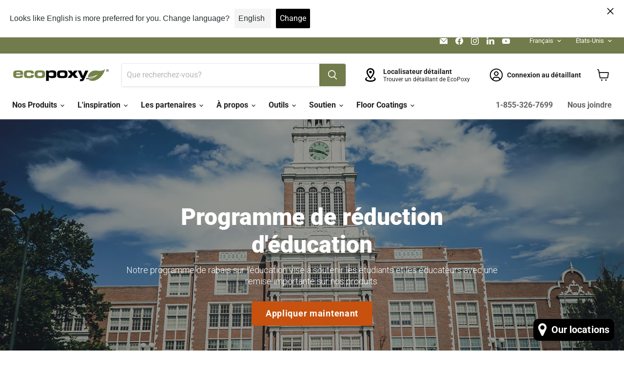

--- FILE ---
content_type: text/html; charset=utf-8
request_url: https://www.google.com/recaptcha/enterprise/anchor?ar=1&k=6LdGZJsoAAAAAIwMJHRwqiAHA6A_6ZP6bTYpbgSX&co=aHR0cHM6Ly93d3cuZWNvcG94eS5jb206NDQz&hl=fr-CA&v=N67nZn4AqZkNcbeMu4prBgzg&size=invisible&badge=inline&anchor-ms=20000&execute-ms=30000&cb=l4yk0g9jc8rv
body_size: 48820
content:
<!DOCTYPE HTML><html dir="ltr" lang="fr-CA"><head><meta http-equiv="Content-Type" content="text/html; charset=UTF-8">
<meta http-equiv="X-UA-Compatible" content="IE=edge">
<title>reCAPTCHA</title>
<style type="text/css">
/* cyrillic-ext */
@font-face {
  font-family: 'Roboto';
  font-style: normal;
  font-weight: 400;
  font-stretch: 100%;
  src: url(//fonts.gstatic.com/s/roboto/v48/KFO7CnqEu92Fr1ME7kSn66aGLdTylUAMa3GUBHMdazTgWw.woff2) format('woff2');
  unicode-range: U+0460-052F, U+1C80-1C8A, U+20B4, U+2DE0-2DFF, U+A640-A69F, U+FE2E-FE2F;
}
/* cyrillic */
@font-face {
  font-family: 'Roboto';
  font-style: normal;
  font-weight: 400;
  font-stretch: 100%;
  src: url(//fonts.gstatic.com/s/roboto/v48/KFO7CnqEu92Fr1ME7kSn66aGLdTylUAMa3iUBHMdazTgWw.woff2) format('woff2');
  unicode-range: U+0301, U+0400-045F, U+0490-0491, U+04B0-04B1, U+2116;
}
/* greek-ext */
@font-face {
  font-family: 'Roboto';
  font-style: normal;
  font-weight: 400;
  font-stretch: 100%;
  src: url(//fonts.gstatic.com/s/roboto/v48/KFO7CnqEu92Fr1ME7kSn66aGLdTylUAMa3CUBHMdazTgWw.woff2) format('woff2');
  unicode-range: U+1F00-1FFF;
}
/* greek */
@font-face {
  font-family: 'Roboto';
  font-style: normal;
  font-weight: 400;
  font-stretch: 100%;
  src: url(//fonts.gstatic.com/s/roboto/v48/KFO7CnqEu92Fr1ME7kSn66aGLdTylUAMa3-UBHMdazTgWw.woff2) format('woff2');
  unicode-range: U+0370-0377, U+037A-037F, U+0384-038A, U+038C, U+038E-03A1, U+03A3-03FF;
}
/* math */
@font-face {
  font-family: 'Roboto';
  font-style: normal;
  font-weight: 400;
  font-stretch: 100%;
  src: url(//fonts.gstatic.com/s/roboto/v48/KFO7CnqEu92Fr1ME7kSn66aGLdTylUAMawCUBHMdazTgWw.woff2) format('woff2');
  unicode-range: U+0302-0303, U+0305, U+0307-0308, U+0310, U+0312, U+0315, U+031A, U+0326-0327, U+032C, U+032F-0330, U+0332-0333, U+0338, U+033A, U+0346, U+034D, U+0391-03A1, U+03A3-03A9, U+03B1-03C9, U+03D1, U+03D5-03D6, U+03F0-03F1, U+03F4-03F5, U+2016-2017, U+2034-2038, U+203C, U+2040, U+2043, U+2047, U+2050, U+2057, U+205F, U+2070-2071, U+2074-208E, U+2090-209C, U+20D0-20DC, U+20E1, U+20E5-20EF, U+2100-2112, U+2114-2115, U+2117-2121, U+2123-214F, U+2190, U+2192, U+2194-21AE, U+21B0-21E5, U+21F1-21F2, U+21F4-2211, U+2213-2214, U+2216-22FF, U+2308-230B, U+2310, U+2319, U+231C-2321, U+2336-237A, U+237C, U+2395, U+239B-23B7, U+23D0, U+23DC-23E1, U+2474-2475, U+25AF, U+25B3, U+25B7, U+25BD, U+25C1, U+25CA, U+25CC, U+25FB, U+266D-266F, U+27C0-27FF, U+2900-2AFF, U+2B0E-2B11, U+2B30-2B4C, U+2BFE, U+3030, U+FF5B, U+FF5D, U+1D400-1D7FF, U+1EE00-1EEFF;
}
/* symbols */
@font-face {
  font-family: 'Roboto';
  font-style: normal;
  font-weight: 400;
  font-stretch: 100%;
  src: url(//fonts.gstatic.com/s/roboto/v48/KFO7CnqEu92Fr1ME7kSn66aGLdTylUAMaxKUBHMdazTgWw.woff2) format('woff2');
  unicode-range: U+0001-000C, U+000E-001F, U+007F-009F, U+20DD-20E0, U+20E2-20E4, U+2150-218F, U+2190, U+2192, U+2194-2199, U+21AF, U+21E6-21F0, U+21F3, U+2218-2219, U+2299, U+22C4-22C6, U+2300-243F, U+2440-244A, U+2460-24FF, U+25A0-27BF, U+2800-28FF, U+2921-2922, U+2981, U+29BF, U+29EB, U+2B00-2BFF, U+4DC0-4DFF, U+FFF9-FFFB, U+10140-1018E, U+10190-1019C, U+101A0, U+101D0-101FD, U+102E0-102FB, U+10E60-10E7E, U+1D2C0-1D2D3, U+1D2E0-1D37F, U+1F000-1F0FF, U+1F100-1F1AD, U+1F1E6-1F1FF, U+1F30D-1F30F, U+1F315, U+1F31C, U+1F31E, U+1F320-1F32C, U+1F336, U+1F378, U+1F37D, U+1F382, U+1F393-1F39F, U+1F3A7-1F3A8, U+1F3AC-1F3AF, U+1F3C2, U+1F3C4-1F3C6, U+1F3CA-1F3CE, U+1F3D4-1F3E0, U+1F3ED, U+1F3F1-1F3F3, U+1F3F5-1F3F7, U+1F408, U+1F415, U+1F41F, U+1F426, U+1F43F, U+1F441-1F442, U+1F444, U+1F446-1F449, U+1F44C-1F44E, U+1F453, U+1F46A, U+1F47D, U+1F4A3, U+1F4B0, U+1F4B3, U+1F4B9, U+1F4BB, U+1F4BF, U+1F4C8-1F4CB, U+1F4D6, U+1F4DA, U+1F4DF, U+1F4E3-1F4E6, U+1F4EA-1F4ED, U+1F4F7, U+1F4F9-1F4FB, U+1F4FD-1F4FE, U+1F503, U+1F507-1F50B, U+1F50D, U+1F512-1F513, U+1F53E-1F54A, U+1F54F-1F5FA, U+1F610, U+1F650-1F67F, U+1F687, U+1F68D, U+1F691, U+1F694, U+1F698, U+1F6AD, U+1F6B2, U+1F6B9-1F6BA, U+1F6BC, U+1F6C6-1F6CF, U+1F6D3-1F6D7, U+1F6E0-1F6EA, U+1F6F0-1F6F3, U+1F6F7-1F6FC, U+1F700-1F7FF, U+1F800-1F80B, U+1F810-1F847, U+1F850-1F859, U+1F860-1F887, U+1F890-1F8AD, U+1F8B0-1F8BB, U+1F8C0-1F8C1, U+1F900-1F90B, U+1F93B, U+1F946, U+1F984, U+1F996, U+1F9E9, U+1FA00-1FA6F, U+1FA70-1FA7C, U+1FA80-1FA89, U+1FA8F-1FAC6, U+1FACE-1FADC, U+1FADF-1FAE9, U+1FAF0-1FAF8, U+1FB00-1FBFF;
}
/* vietnamese */
@font-face {
  font-family: 'Roboto';
  font-style: normal;
  font-weight: 400;
  font-stretch: 100%;
  src: url(//fonts.gstatic.com/s/roboto/v48/KFO7CnqEu92Fr1ME7kSn66aGLdTylUAMa3OUBHMdazTgWw.woff2) format('woff2');
  unicode-range: U+0102-0103, U+0110-0111, U+0128-0129, U+0168-0169, U+01A0-01A1, U+01AF-01B0, U+0300-0301, U+0303-0304, U+0308-0309, U+0323, U+0329, U+1EA0-1EF9, U+20AB;
}
/* latin-ext */
@font-face {
  font-family: 'Roboto';
  font-style: normal;
  font-weight: 400;
  font-stretch: 100%;
  src: url(//fonts.gstatic.com/s/roboto/v48/KFO7CnqEu92Fr1ME7kSn66aGLdTylUAMa3KUBHMdazTgWw.woff2) format('woff2');
  unicode-range: U+0100-02BA, U+02BD-02C5, U+02C7-02CC, U+02CE-02D7, U+02DD-02FF, U+0304, U+0308, U+0329, U+1D00-1DBF, U+1E00-1E9F, U+1EF2-1EFF, U+2020, U+20A0-20AB, U+20AD-20C0, U+2113, U+2C60-2C7F, U+A720-A7FF;
}
/* latin */
@font-face {
  font-family: 'Roboto';
  font-style: normal;
  font-weight: 400;
  font-stretch: 100%;
  src: url(//fonts.gstatic.com/s/roboto/v48/KFO7CnqEu92Fr1ME7kSn66aGLdTylUAMa3yUBHMdazQ.woff2) format('woff2');
  unicode-range: U+0000-00FF, U+0131, U+0152-0153, U+02BB-02BC, U+02C6, U+02DA, U+02DC, U+0304, U+0308, U+0329, U+2000-206F, U+20AC, U+2122, U+2191, U+2193, U+2212, U+2215, U+FEFF, U+FFFD;
}
/* cyrillic-ext */
@font-face {
  font-family: 'Roboto';
  font-style: normal;
  font-weight: 500;
  font-stretch: 100%;
  src: url(//fonts.gstatic.com/s/roboto/v48/KFO7CnqEu92Fr1ME7kSn66aGLdTylUAMa3GUBHMdazTgWw.woff2) format('woff2');
  unicode-range: U+0460-052F, U+1C80-1C8A, U+20B4, U+2DE0-2DFF, U+A640-A69F, U+FE2E-FE2F;
}
/* cyrillic */
@font-face {
  font-family: 'Roboto';
  font-style: normal;
  font-weight: 500;
  font-stretch: 100%;
  src: url(//fonts.gstatic.com/s/roboto/v48/KFO7CnqEu92Fr1ME7kSn66aGLdTylUAMa3iUBHMdazTgWw.woff2) format('woff2');
  unicode-range: U+0301, U+0400-045F, U+0490-0491, U+04B0-04B1, U+2116;
}
/* greek-ext */
@font-face {
  font-family: 'Roboto';
  font-style: normal;
  font-weight: 500;
  font-stretch: 100%;
  src: url(//fonts.gstatic.com/s/roboto/v48/KFO7CnqEu92Fr1ME7kSn66aGLdTylUAMa3CUBHMdazTgWw.woff2) format('woff2');
  unicode-range: U+1F00-1FFF;
}
/* greek */
@font-face {
  font-family: 'Roboto';
  font-style: normal;
  font-weight: 500;
  font-stretch: 100%;
  src: url(//fonts.gstatic.com/s/roboto/v48/KFO7CnqEu92Fr1ME7kSn66aGLdTylUAMa3-UBHMdazTgWw.woff2) format('woff2');
  unicode-range: U+0370-0377, U+037A-037F, U+0384-038A, U+038C, U+038E-03A1, U+03A3-03FF;
}
/* math */
@font-face {
  font-family: 'Roboto';
  font-style: normal;
  font-weight: 500;
  font-stretch: 100%;
  src: url(//fonts.gstatic.com/s/roboto/v48/KFO7CnqEu92Fr1ME7kSn66aGLdTylUAMawCUBHMdazTgWw.woff2) format('woff2');
  unicode-range: U+0302-0303, U+0305, U+0307-0308, U+0310, U+0312, U+0315, U+031A, U+0326-0327, U+032C, U+032F-0330, U+0332-0333, U+0338, U+033A, U+0346, U+034D, U+0391-03A1, U+03A3-03A9, U+03B1-03C9, U+03D1, U+03D5-03D6, U+03F0-03F1, U+03F4-03F5, U+2016-2017, U+2034-2038, U+203C, U+2040, U+2043, U+2047, U+2050, U+2057, U+205F, U+2070-2071, U+2074-208E, U+2090-209C, U+20D0-20DC, U+20E1, U+20E5-20EF, U+2100-2112, U+2114-2115, U+2117-2121, U+2123-214F, U+2190, U+2192, U+2194-21AE, U+21B0-21E5, U+21F1-21F2, U+21F4-2211, U+2213-2214, U+2216-22FF, U+2308-230B, U+2310, U+2319, U+231C-2321, U+2336-237A, U+237C, U+2395, U+239B-23B7, U+23D0, U+23DC-23E1, U+2474-2475, U+25AF, U+25B3, U+25B7, U+25BD, U+25C1, U+25CA, U+25CC, U+25FB, U+266D-266F, U+27C0-27FF, U+2900-2AFF, U+2B0E-2B11, U+2B30-2B4C, U+2BFE, U+3030, U+FF5B, U+FF5D, U+1D400-1D7FF, U+1EE00-1EEFF;
}
/* symbols */
@font-face {
  font-family: 'Roboto';
  font-style: normal;
  font-weight: 500;
  font-stretch: 100%;
  src: url(//fonts.gstatic.com/s/roboto/v48/KFO7CnqEu92Fr1ME7kSn66aGLdTylUAMaxKUBHMdazTgWw.woff2) format('woff2');
  unicode-range: U+0001-000C, U+000E-001F, U+007F-009F, U+20DD-20E0, U+20E2-20E4, U+2150-218F, U+2190, U+2192, U+2194-2199, U+21AF, U+21E6-21F0, U+21F3, U+2218-2219, U+2299, U+22C4-22C6, U+2300-243F, U+2440-244A, U+2460-24FF, U+25A0-27BF, U+2800-28FF, U+2921-2922, U+2981, U+29BF, U+29EB, U+2B00-2BFF, U+4DC0-4DFF, U+FFF9-FFFB, U+10140-1018E, U+10190-1019C, U+101A0, U+101D0-101FD, U+102E0-102FB, U+10E60-10E7E, U+1D2C0-1D2D3, U+1D2E0-1D37F, U+1F000-1F0FF, U+1F100-1F1AD, U+1F1E6-1F1FF, U+1F30D-1F30F, U+1F315, U+1F31C, U+1F31E, U+1F320-1F32C, U+1F336, U+1F378, U+1F37D, U+1F382, U+1F393-1F39F, U+1F3A7-1F3A8, U+1F3AC-1F3AF, U+1F3C2, U+1F3C4-1F3C6, U+1F3CA-1F3CE, U+1F3D4-1F3E0, U+1F3ED, U+1F3F1-1F3F3, U+1F3F5-1F3F7, U+1F408, U+1F415, U+1F41F, U+1F426, U+1F43F, U+1F441-1F442, U+1F444, U+1F446-1F449, U+1F44C-1F44E, U+1F453, U+1F46A, U+1F47D, U+1F4A3, U+1F4B0, U+1F4B3, U+1F4B9, U+1F4BB, U+1F4BF, U+1F4C8-1F4CB, U+1F4D6, U+1F4DA, U+1F4DF, U+1F4E3-1F4E6, U+1F4EA-1F4ED, U+1F4F7, U+1F4F9-1F4FB, U+1F4FD-1F4FE, U+1F503, U+1F507-1F50B, U+1F50D, U+1F512-1F513, U+1F53E-1F54A, U+1F54F-1F5FA, U+1F610, U+1F650-1F67F, U+1F687, U+1F68D, U+1F691, U+1F694, U+1F698, U+1F6AD, U+1F6B2, U+1F6B9-1F6BA, U+1F6BC, U+1F6C6-1F6CF, U+1F6D3-1F6D7, U+1F6E0-1F6EA, U+1F6F0-1F6F3, U+1F6F7-1F6FC, U+1F700-1F7FF, U+1F800-1F80B, U+1F810-1F847, U+1F850-1F859, U+1F860-1F887, U+1F890-1F8AD, U+1F8B0-1F8BB, U+1F8C0-1F8C1, U+1F900-1F90B, U+1F93B, U+1F946, U+1F984, U+1F996, U+1F9E9, U+1FA00-1FA6F, U+1FA70-1FA7C, U+1FA80-1FA89, U+1FA8F-1FAC6, U+1FACE-1FADC, U+1FADF-1FAE9, U+1FAF0-1FAF8, U+1FB00-1FBFF;
}
/* vietnamese */
@font-face {
  font-family: 'Roboto';
  font-style: normal;
  font-weight: 500;
  font-stretch: 100%;
  src: url(//fonts.gstatic.com/s/roboto/v48/KFO7CnqEu92Fr1ME7kSn66aGLdTylUAMa3OUBHMdazTgWw.woff2) format('woff2');
  unicode-range: U+0102-0103, U+0110-0111, U+0128-0129, U+0168-0169, U+01A0-01A1, U+01AF-01B0, U+0300-0301, U+0303-0304, U+0308-0309, U+0323, U+0329, U+1EA0-1EF9, U+20AB;
}
/* latin-ext */
@font-face {
  font-family: 'Roboto';
  font-style: normal;
  font-weight: 500;
  font-stretch: 100%;
  src: url(//fonts.gstatic.com/s/roboto/v48/KFO7CnqEu92Fr1ME7kSn66aGLdTylUAMa3KUBHMdazTgWw.woff2) format('woff2');
  unicode-range: U+0100-02BA, U+02BD-02C5, U+02C7-02CC, U+02CE-02D7, U+02DD-02FF, U+0304, U+0308, U+0329, U+1D00-1DBF, U+1E00-1E9F, U+1EF2-1EFF, U+2020, U+20A0-20AB, U+20AD-20C0, U+2113, U+2C60-2C7F, U+A720-A7FF;
}
/* latin */
@font-face {
  font-family: 'Roboto';
  font-style: normal;
  font-weight: 500;
  font-stretch: 100%;
  src: url(//fonts.gstatic.com/s/roboto/v48/KFO7CnqEu92Fr1ME7kSn66aGLdTylUAMa3yUBHMdazQ.woff2) format('woff2');
  unicode-range: U+0000-00FF, U+0131, U+0152-0153, U+02BB-02BC, U+02C6, U+02DA, U+02DC, U+0304, U+0308, U+0329, U+2000-206F, U+20AC, U+2122, U+2191, U+2193, U+2212, U+2215, U+FEFF, U+FFFD;
}
/* cyrillic-ext */
@font-face {
  font-family: 'Roboto';
  font-style: normal;
  font-weight: 900;
  font-stretch: 100%;
  src: url(//fonts.gstatic.com/s/roboto/v48/KFO7CnqEu92Fr1ME7kSn66aGLdTylUAMa3GUBHMdazTgWw.woff2) format('woff2');
  unicode-range: U+0460-052F, U+1C80-1C8A, U+20B4, U+2DE0-2DFF, U+A640-A69F, U+FE2E-FE2F;
}
/* cyrillic */
@font-face {
  font-family: 'Roboto';
  font-style: normal;
  font-weight: 900;
  font-stretch: 100%;
  src: url(//fonts.gstatic.com/s/roboto/v48/KFO7CnqEu92Fr1ME7kSn66aGLdTylUAMa3iUBHMdazTgWw.woff2) format('woff2');
  unicode-range: U+0301, U+0400-045F, U+0490-0491, U+04B0-04B1, U+2116;
}
/* greek-ext */
@font-face {
  font-family: 'Roboto';
  font-style: normal;
  font-weight: 900;
  font-stretch: 100%;
  src: url(//fonts.gstatic.com/s/roboto/v48/KFO7CnqEu92Fr1ME7kSn66aGLdTylUAMa3CUBHMdazTgWw.woff2) format('woff2');
  unicode-range: U+1F00-1FFF;
}
/* greek */
@font-face {
  font-family: 'Roboto';
  font-style: normal;
  font-weight: 900;
  font-stretch: 100%;
  src: url(//fonts.gstatic.com/s/roboto/v48/KFO7CnqEu92Fr1ME7kSn66aGLdTylUAMa3-UBHMdazTgWw.woff2) format('woff2');
  unicode-range: U+0370-0377, U+037A-037F, U+0384-038A, U+038C, U+038E-03A1, U+03A3-03FF;
}
/* math */
@font-face {
  font-family: 'Roboto';
  font-style: normal;
  font-weight: 900;
  font-stretch: 100%;
  src: url(//fonts.gstatic.com/s/roboto/v48/KFO7CnqEu92Fr1ME7kSn66aGLdTylUAMawCUBHMdazTgWw.woff2) format('woff2');
  unicode-range: U+0302-0303, U+0305, U+0307-0308, U+0310, U+0312, U+0315, U+031A, U+0326-0327, U+032C, U+032F-0330, U+0332-0333, U+0338, U+033A, U+0346, U+034D, U+0391-03A1, U+03A3-03A9, U+03B1-03C9, U+03D1, U+03D5-03D6, U+03F0-03F1, U+03F4-03F5, U+2016-2017, U+2034-2038, U+203C, U+2040, U+2043, U+2047, U+2050, U+2057, U+205F, U+2070-2071, U+2074-208E, U+2090-209C, U+20D0-20DC, U+20E1, U+20E5-20EF, U+2100-2112, U+2114-2115, U+2117-2121, U+2123-214F, U+2190, U+2192, U+2194-21AE, U+21B0-21E5, U+21F1-21F2, U+21F4-2211, U+2213-2214, U+2216-22FF, U+2308-230B, U+2310, U+2319, U+231C-2321, U+2336-237A, U+237C, U+2395, U+239B-23B7, U+23D0, U+23DC-23E1, U+2474-2475, U+25AF, U+25B3, U+25B7, U+25BD, U+25C1, U+25CA, U+25CC, U+25FB, U+266D-266F, U+27C0-27FF, U+2900-2AFF, U+2B0E-2B11, U+2B30-2B4C, U+2BFE, U+3030, U+FF5B, U+FF5D, U+1D400-1D7FF, U+1EE00-1EEFF;
}
/* symbols */
@font-face {
  font-family: 'Roboto';
  font-style: normal;
  font-weight: 900;
  font-stretch: 100%;
  src: url(//fonts.gstatic.com/s/roboto/v48/KFO7CnqEu92Fr1ME7kSn66aGLdTylUAMaxKUBHMdazTgWw.woff2) format('woff2');
  unicode-range: U+0001-000C, U+000E-001F, U+007F-009F, U+20DD-20E0, U+20E2-20E4, U+2150-218F, U+2190, U+2192, U+2194-2199, U+21AF, U+21E6-21F0, U+21F3, U+2218-2219, U+2299, U+22C4-22C6, U+2300-243F, U+2440-244A, U+2460-24FF, U+25A0-27BF, U+2800-28FF, U+2921-2922, U+2981, U+29BF, U+29EB, U+2B00-2BFF, U+4DC0-4DFF, U+FFF9-FFFB, U+10140-1018E, U+10190-1019C, U+101A0, U+101D0-101FD, U+102E0-102FB, U+10E60-10E7E, U+1D2C0-1D2D3, U+1D2E0-1D37F, U+1F000-1F0FF, U+1F100-1F1AD, U+1F1E6-1F1FF, U+1F30D-1F30F, U+1F315, U+1F31C, U+1F31E, U+1F320-1F32C, U+1F336, U+1F378, U+1F37D, U+1F382, U+1F393-1F39F, U+1F3A7-1F3A8, U+1F3AC-1F3AF, U+1F3C2, U+1F3C4-1F3C6, U+1F3CA-1F3CE, U+1F3D4-1F3E0, U+1F3ED, U+1F3F1-1F3F3, U+1F3F5-1F3F7, U+1F408, U+1F415, U+1F41F, U+1F426, U+1F43F, U+1F441-1F442, U+1F444, U+1F446-1F449, U+1F44C-1F44E, U+1F453, U+1F46A, U+1F47D, U+1F4A3, U+1F4B0, U+1F4B3, U+1F4B9, U+1F4BB, U+1F4BF, U+1F4C8-1F4CB, U+1F4D6, U+1F4DA, U+1F4DF, U+1F4E3-1F4E6, U+1F4EA-1F4ED, U+1F4F7, U+1F4F9-1F4FB, U+1F4FD-1F4FE, U+1F503, U+1F507-1F50B, U+1F50D, U+1F512-1F513, U+1F53E-1F54A, U+1F54F-1F5FA, U+1F610, U+1F650-1F67F, U+1F687, U+1F68D, U+1F691, U+1F694, U+1F698, U+1F6AD, U+1F6B2, U+1F6B9-1F6BA, U+1F6BC, U+1F6C6-1F6CF, U+1F6D3-1F6D7, U+1F6E0-1F6EA, U+1F6F0-1F6F3, U+1F6F7-1F6FC, U+1F700-1F7FF, U+1F800-1F80B, U+1F810-1F847, U+1F850-1F859, U+1F860-1F887, U+1F890-1F8AD, U+1F8B0-1F8BB, U+1F8C0-1F8C1, U+1F900-1F90B, U+1F93B, U+1F946, U+1F984, U+1F996, U+1F9E9, U+1FA00-1FA6F, U+1FA70-1FA7C, U+1FA80-1FA89, U+1FA8F-1FAC6, U+1FACE-1FADC, U+1FADF-1FAE9, U+1FAF0-1FAF8, U+1FB00-1FBFF;
}
/* vietnamese */
@font-face {
  font-family: 'Roboto';
  font-style: normal;
  font-weight: 900;
  font-stretch: 100%;
  src: url(//fonts.gstatic.com/s/roboto/v48/KFO7CnqEu92Fr1ME7kSn66aGLdTylUAMa3OUBHMdazTgWw.woff2) format('woff2');
  unicode-range: U+0102-0103, U+0110-0111, U+0128-0129, U+0168-0169, U+01A0-01A1, U+01AF-01B0, U+0300-0301, U+0303-0304, U+0308-0309, U+0323, U+0329, U+1EA0-1EF9, U+20AB;
}
/* latin-ext */
@font-face {
  font-family: 'Roboto';
  font-style: normal;
  font-weight: 900;
  font-stretch: 100%;
  src: url(//fonts.gstatic.com/s/roboto/v48/KFO7CnqEu92Fr1ME7kSn66aGLdTylUAMa3KUBHMdazTgWw.woff2) format('woff2');
  unicode-range: U+0100-02BA, U+02BD-02C5, U+02C7-02CC, U+02CE-02D7, U+02DD-02FF, U+0304, U+0308, U+0329, U+1D00-1DBF, U+1E00-1E9F, U+1EF2-1EFF, U+2020, U+20A0-20AB, U+20AD-20C0, U+2113, U+2C60-2C7F, U+A720-A7FF;
}
/* latin */
@font-face {
  font-family: 'Roboto';
  font-style: normal;
  font-weight: 900;
  font-stretch: 100%;
  src: url(//fonts.gstatic.com/s/roboto/v48/KFO7CnqEu92Fr1ME7kSn66aGLdTylUAMa3yUBHMdazQ.woff2) format('woff2');
  unicode-range: U+0000-00FF, U+0131, U+0152-0153, U+02BB-02BC, U+02C6, U+02DA, U+02DC, U+0304, U+0308, U+0329, U+2000-206F, U+20AC, U+2122, U+2191, U+2193, U+2212, U+2215, U+FEFF, U+FFFD;
}

</style>
<link rel="stylesheet" type="text/css" href="https://www.gstatic.com/recaptcha/releases/N67nZn4AqZkNcbeMu4prBgzg/styles__ltr.css">
<script nonce="PyQOzBU70LOORetx3__4lw" type="text/javascript">window['__recaptcha_api'] = 'https://www.google.com/recaptcha/enterprise/';</script>
<script type="text/javascript" src="https://www.gstatic.com/recaptcha/releases/N67nZn4AqZkNcbeMu4prBgzg/recaptcha__fr_ca.js" nonce="PyQOzBU70LOORetx3__4lw">
      
    </script></head>
<body><div id="rc-anchor-alert" class="rc-anchor-alert">This reCAPTCHA is for testing purposes only. Please report to the site admin if you are seeing this.</div>
<input type="hidden" id="recaptcha-token" value="[base64]">
<script type="text/javascript" nonce="PyQOzBU70LOORetx3__4lw">
      recaptcha.anchor.Main.init("[\x22ainput\x22,[\x22bgdata\x22,\x22\x22,\[base64]/[base64]/[base64]/bmV3IHJbeF0oY1swXSk6RT09Mj9uZXcgclt4XShjWzBdLGNbMV0pOkU9PTM/bmV3IHJbeF0oY1swXSxjWzFdLGNbMl0pOkU9PTQ/[base64]/[base64]/[base64]/[base64]/[base64]/[base64]/[base64]/[base64]\x22,\[base64]\\u003d\x22,\x22wqjCkHYHwpHCicK9WcOiwr3DgE4YAjDCtcK4w47Co8K6MClJaRwnc8KnwpTCv8K4w7LCln7DoiXDvsKww5nDtV5pX8K8VsOocF9df8OlwqgawqYLQk/Dr8OeRgBENMK2wrLCtQZvw4h7FHEyfFDCvETCtMK7w4bDpsOqAAfDrsK6w5LDisK4MjdKHlfCq8OFXEnCsgsswqlDw6JnPWnDtsOlw6pOF1ddGMKpw7hHEMK+w4xnLWZIKTLDlVI6RcOlwpNbwpLCr3TCjMODwpFqdsK4b1tNM14ewo/DvMOfYMKgw5HDjDJVVWDCjVMewp9Ww4vClW9leghjwozCujsSUHwlAcO3N8Onw5kKw47DhgjDg1xVw7/DpR83w4XCpCsEPcO0wr9Cw4DDs8O0w5zCosKuD8Oqw4fDqXkfw5Fvw4B8DsKKNMKAwpATdMOTwooKwoQBSMOow7w4FzrDqcOOwp8sw7YiTMKBMcOIwrrCs8OiWR1dWD/CuTzCtzbDnMKHSMO9wp7Cj8OfBAI8HQ/[base64]/[base64]/w5F0HMOHUEM8wqnDrTxAw4HCq2JUwrvCqsKTZABMT2cjJR0VwqLDgMO+wrZ7wpjDiUbDusKIJMKXC0PDj8KOScK6wobCiDrCv8OKQ8KRXH/CqQ/DgMOsJCbCijvDs8KzVcKtJ2QvflZFNmnCgMKCw68wwqVALhFrw4PCu8KKw4bDp8KKw4PCggozOcOBGz3DgAZ+w6vCgcOPfMOTwqfDqS7DtcKRwqR1D8KlwqfDkMOdeSgwa8KUw6/[base64]/F8O/GnYKJjcGw5pLVz/[base64]/MHY6wpXCtsKGFl9FScOyDsK4wqbCsAnCsQQKGlsiwpzCh1DDoCjDtUZBMy1Qw4fCkGfDlMO3w6MFw797eldQw69gSW5fBsO5w6UPw70pw7N3wq/DisKuw7vDtDPDvzvCo8KgUGMraHDCtsOawqfCkmDDsDJeVHPDjsO5ZcOLw61ubsKKw67DiMKUcMKyOsO3wp4yw45sw5ZHwqDCp2TDlWcqYcOSw64jwqtKLAttw585wqPCs8O9w6XDv245R8Kgw5/DqnRjwrfDrMOvbMORSHPDuSzDlwfChcKFTGHDm8O8asKDw79FXSwPaQ/Dp8OzajfCkGcBIzlwE1LCo0nDn8KhWMOfPcKLEVvDlzjCqB/[base64]/Cv8KBB8OkBMK9w5JGXWpRw51yPcOEaQUOQxDCqsOMw5QFPEhuwot4wpDDkhnDqMOWw6XDlmcWED0cf0oTw6dLwr13w5QvJ8O9YsKQbMKNVXgWEwrClUY2UcOGeggPwqXCpy9owoTDt2TCnkLDosK4wrXClsOKPMOkbcK/GGTDhErCl8Obw7HDi8K2MS/[base64]/[base64]/wpjDp8KGw4DCp8OSwoIyw5zDtsKawp18J8Obw73Cv8OEw7XCvUAjwpvDh8KAdcK8NsKaw5HDk8OnWcORdxoZTjLDvzpzwrEsworDoA7DvQ/Cq8KJw7/[base64]/w6LDmxbCssOTw7wmw7xuwrMuUMO4wr/CnFVAwoUQfkEow4DDq3TCnRN7w4E6w43Cin/CpgfDlsOww4teAMOgw4PCmzJwFsOww78Ow7hMAMKlQsOxw5t3amAbw6IUw4EbEnIhw6Uhw60Iwq8hw4BWLQlZGHNqw7ZcJAl+ZcOmcjTCmmp5WRxzw6N/[base64]/w55YwpHCsEw9w6d6w6EvOHg3w73Crw5qYMO7w6B+wpUTw6dxc8Ocw7DDsMOww4IuX8OGMQnDpnfDqMODwqTDslTCgGvDtsKNw7bCkS/DuD/Dpi7DgMKnwqbCucOtDcKXw7kPMcOOc8K7FsOOJMKPw4www64fw6rDoMKuwoNeDsKuw6TDjSBub8Kpw6plwpB3w4Zmw7xdF8KmIMOOLcOxBDkiaDt8VS7DqyfDjsKECMKfwrZRaHYoL8OGw6nDpTXDgFBcBMK5w4PCmsOyw4DDv8KjGcOmw4/Dh2PCvcOqwobDr20pCsOgwpZUwrQWwo9lwocbwpFlwqNvFW9OFMKSZcKPw69OOsK4wqbDsMK/w7DDtMKiFsKrJQDDvMKDXTFYLMO5fTLDiMKme8O2IwVnKsOpB2YuwofDpTwDecKrw6Yww5bChsKMwqrCk8Kww4HCqkDCu3PCr8KbHQoyQxYCwp/DiU7DjUnDsyPCtMK6w4sbwpw+w69dR0p+UAXCjnYAwoEuw4B2w7fDmgPDnQPDr8KYHFJ2w5jDgcOdw4HCoi3CqcKcVMKMwoAbwoMIdA5eRsKuw7LDo8O7wrfClcKPPcKESy3DiUV8wpDClMK5LMKGwrY1woFIY8KQwoB8WSDCuMOfwqFZE8KkET/[base64]/F8KewrrCmsOpKyQ+woQnKcOiZMKewqwlZSfChWs7w47Cv8KVU3U3cEvCj8KyW8OKwpXDs8KDJsKDw6UaKcKuVBzDqFbDnMK6UcOkw7PCpcKewp5KeiYXw5hjLgDDlMOowr44ARXCujLCrcKjwphHRh4tw7PCk1sKwoAkJwHDjsOpw5XCm2Ftw4B/w5vCgAbDridaw5zCmDnDj8OGw68SU8KwwqLDpkHCjmHClMKrwrAwSH02w7s4woNJXsOOAcOmwprCqzXCj3jClMKgSjh1asKuwrXCr8OJwr/DvcOxIzICXRPDhTLCssK2TWsURcKEUcOGw7TCmMO+McKiw6glJMK4w75eMsOBwqbClB8nwo/Cq8KHSsO8w7oqwr90w4/Cg8OcSMKUwr98w7jDmsOtIWfDoFVOw5rCtcKbanrCgzTCjMOfRMOiAFfDn8KuS8KCHAA+w7QnD8KNL38mwqkzKDMWw5tLwoVIEcOSA8Ozw50acnbDlQfCtycDwpTDkcKGwrtWccK2w53DhwLDkQ/DnXBDBcO2wqXCnhnDpMOyNcKFYMK3w5Mwwo53D1pOLGvDosOXAhHDoMKvw5fCmMOhZ0MPUMOgw5w/[base64]/w77CuMKfLcOMw73DkUkNwplzw7k/fw48w4jDhsKvwrLDmBPCm8OrE8Kcw58YA8KOwr5fc2zCkcONwrzCvEfCqcKiKMOfw4jCvkjDhsKDwow7w4TDoh1LHSkhLsKdwpg5w5PDrcKcdsO/[base64]/Ci3rCrx/DsXd6A8O7b1BsOsKrw5HCiMKme1/DvALDkxrDtcK+w6V/wog9YMOFwqrDssOXwq8+wo50C8OmKFxDwrosdBnDhMOWVsO8w4bCnnk4LTvDiU/[base64]/DsRHCuMOhw413wqHDs8KLS8KqWWfCp8OWw7TDtcOOfMOew7/Cn8KIwpkrw6M5wq9jwoTCh8Odw5EywqHDjMKow6HCvg9CJsOKecODQHXCglgNw5PCqyAow63DsDZvwp9Hw6HCvxvDhjxUEMKMw65lN8OeLMKUMsKkwrAkworCiDjCocKWHGs/FiPDhEXCsTtLwqt7ecOuF3ldR8OvwrbCmEpHwrhkwp/[base64]/[base64]/[base64]/CtMOcCw7CmsKEw6wUwq/CnQ/CvMKdcMOJw6hlPTQCw5bCgB5JMELDigclEgQ7w4g8w4bDncO3w4AMHR08bTcnwrPDhEHCqXxqNsKfPinDicOuZivDpxfCscKLTAVaZMKGw5/Dih4ww7LCk8OidsORwqbDq8OMw6FYw5TDhMKAZArCmGpdwqnDpMOrw4A6Rl/[base64]/CkPCqkdaSSZxw4goeEZMe3NwfHptBTYkw4QfCUDCssOqUcOMwpvDiRLDoMOYRcOjW2kkwrjDp8K1ekQRwrA4RMKbw4/CpVDDpsKOfVfDlMKxw6TCscKhw7Ehw4fDmsKZDUYpw67CrWDCsQPCqEMKUjoFbiY3wqTChMOwwosQw7bCi8K1dn/DgcKBQlHClw3DnizDkwtJw4Uaw5zCrhhLw4/CsQBkEnjCgxgefGHDlkB8w7nCr8OkTcOLwqrChsOmNMKyHsOSwrl7w5c9w7XCnz3CrA0WwonClhJGwrfCvyPDgMOrO8Kgf3pyX8OKejkKwq/Do8ORw4V7ecKpVELCgSTDnBHCoMKUGSpUb8Ohw6/CsgLDusORwq3DnEdvVH3CksOfw4LCicOvwrbCjT1nwovDn8OWwq1twqJ0wpwpRQwQw67ClsOTHkTDpcKhBDvClBnDl8KpJBNmwosKw4lHw4Vgw4TDkAYJw4RbJMOxw60twozDlwV4GcOXwrjDvsOHGcOhMiBuajY/XCjDlcOLH8O5UsOaw6wyZsOMP8OoecKqOMKhwrPCvSHDrxhoRiDCpcK2YTfDiMOFw7HCh8O9djDDnMKzUDJafn/CpGhhwo7CicKud8O0XsOdw4XDiwXChCp5w6bDvsK6BAjDplUKagPCtW4cDhpnUWrDnUp6woI2wqksci18wqB3FsKUScKPMcO2wqvCrsKJwo/CuWbCohxEw5lww7QVCx3CulnDuFQrT8Kxwrg0RCDDj8O1RsOvMMKPQ8OtJcOXw6/CnF7Cr0/CoWQ3R8O3bsOhLsKnw4NoeTFNw5hnUSJ0ScOOThMbc8KDUBxewqzCpTBZIilJbcOnwqUEFWfCrMK1VcOBwojDmE4TecKSwoshd8OmZRAQw4RfahHDgMONNMOrwp3DlFjDjgwjw7tdYcKrw6PDnk0CW8OTwpE1AcOkwo8Fw6/CkMKqShfCj8KgG2PDkhBKw543EMOGEsO7CcOyw5EWw7jDrj9zw6Rpwpsmw4R0wooEUMOhIH1pw7xkw6JoUi7CnMOwwqvDnEkhwrl6JcOww7/Dn8KBZD1Kw5rComnCtALDicOwOCQXw63CjlMfw73CrV9UQUTDn8Owwqwuwr/Cp8O7wqEhwog6AMOcw5nCiX/[base64]/IR3CgzkHw5wmw6h6KxM7HcKtwprCq8OJwo52w6nDpcKWMzDCvsO6wrRjwprCjWfCjMOgAhTCs8Ovw6YUw5pDwo/ClMKew58Aw4rCmlrDv8O1wqsxLBLDq8KxPGrDjlpsNgfCp8KpI8KGRcK+w6V7J8OFw5opQDRxLSbDsiUgLUtcwqZcD2I/DWcLKkxmwoY6w7VSwokWwqXDowUyw6J+w7VRRcKSw5lYHcOEbcOgw4AqwrBNWQlVwrZmU8Kow6Zhw7HCnFdbw6ZMZMOrfBMcwoDDrcKsCMOfw78TMhUtL8KrC1XDqzN1wp7DgsOcGSvDgTjCucKIJcOrW8KPeMOEwr7Ch14Fwq08wq3DgGnDgcOEN8OJw4/Dg8OLw5lSwrl9w4U4EgbCvcK1IMKhH8OVA0/Dgl7CusKKw4HDqQMgwplCw57DuMOgwqhzwqzCisKMH8KNVMK9e8KnEG7DuX9bwpTCq11kfxHCkcOgcFpbGMOhIMK/[base64]/Dv8OgNMOZdsOxCMO+P8OYw6pbwrPCncOCw53ChcOKw5/DpcOJc8Kiw6wFw7ZrP8KbwrRywqfDjFspeXgxw6Z1w716Vz9XQ8KawpbCqMKiw7TCgRjDgBshNcObfsOEXcO0w7LCjcOaUhTDpnJUPAbDi8OvP8OVAGEBfcKvG03DjsOBBMKkwqPCs8OtL8KOw6vDp3/CkjPCmV7CqsO1w7fDk8KyF3cKUnldRAvCksOiwqbCt8KGwqPCqMOmUMOpSgdOBCoywoknYMODKxPDtcKHwpQqw5vCqkUfwo3CscK+wpbCkj7DsMOmw6/[base64]/DnBdqw5nCscKKRMKOQsKpccKMH2LCkHLDt8OPEMOUAzgBwrNcwrLCvFDCpG0QNsKPLWDCnXw/wrkuIxnDpwHCjWvClW3DkMOxw7HDo8OHwoPCoGbDvVHDl8OrwoNZO8K6w7Mvw7TCk28Uwp4QKx3DpXzDoMKlwroNLl/[base64]/N8OZT1xNYFZ0Q3l+CsOGZMK2wpfClMOWwqcKwovDrMOjw4FzRsOQacOqKcO4w74fw6vCmsOPwofDqMOZwp8NDU7Co1DCusOfUVvDo8K7w43Ckj/Dr0zCv8KjwoJ6e8OrecOXw6LCq3DDhy1hwqfDu8KfXMOzw5TDtcO+w7p5RcO0w5TDo8KSDMKpwpZbZMKlWDrDp8O+w6DCoD8tw5vDr8K8ZkfDqVrDvcKGw51Pw4cmb8Kuw5FjJsOgeRXCpcK6GhfCkjbDhQNCYMOvQHLDpw/[base64]/CocOQOCE8JMO/TMKcBGcqw6Rfwo9Zw74LwpAfw73ClzrDjMKIGMKAw7Adw4DCnsKpLsK8w6jDk1NZVA/[base64]/[base64]/[base64]/CmTrDqzHCmjzClCtnDcK+EVxwOS4WwplFXcOww7c7D8KLbwkifHPCnVrCqMOkchzClCpCDsOxCzLCt8OPejXDoMO1EcOQdTchw7TDhcONejHDp8OyWmvDrGgkwrVwwqJWwroKwrYtwoh4ZnPDpWjDm8OMBQIJMBjCmsKtwrQ2M1/CmMONUS7CqR/[base64]/CnwESQlvDt2d5EErCnn5ow57CisOiw7JiRTIUAsKawrHDicORTcKgw4NUw7MVb8Oqw7wWQMKrA1M4JTBGwo7CtsOywqDCvsOgbSEuwqg8YcKZclDDkWzCo8OMwpcLFmofwpR6w4dwF8O8OMO8w7gjWnVlWhDCiMO/asO1VcOoPcOBw7s0woMKwp3CmsKnw64jIHLDj8Kgw5AWfHfDpMOcw6XCkMO0w7R9wqR8XFrDjwzCtX/CocKHw5TCpC0+ccKCwqDDilRfcBDCsScTwqNKFMKmdFFdRk/DtmRhwpZYwp3DigrDhxsuwqBZCEfCi3jCkMO+wpt0Ui7Dp8KywqvChMO5w7Ade8OxYRfDvMOXHiZBw5IUdxF2GMObAMKoRlTDkCRkXlPCgi5Swot1Zm/[base64]/D8KawofDsijDoibChcOxbxXCmcOIFcKnwo7DszFGGVjCqQvCmsKTw6dEFMOtM8KcwpFnw6NrS1/DtMOOGcOYcRp+wqvCvVZIw5gnWWrChE9Ow6B9w6hgw5UBESLCmnnDtsKow7DCmMKew6jCkFzCrcOXwr57w5Ffw6kjVcKWR8OwOsOLKCPCkMOXw4/DjwXCvcK+wr4uw5LChkjDmcOUwozCrsOHwojCvMOpTMKcDMOleUoGwrcgw7p2JX/[base64]/w7x0VMOJO3vCu2TDn00+C8KKwqwEw6PDhBN/w6RPFcKzw6HChsKOVXnDgH8FwrXDsFozwoBPYATDkATCh8ORw5/Cs2zDnSvDiygncsKWwo7DicKGw5XCkXw9w6TDssKPeWPClcOow43Cs8ObVw1VwozCjlIdH0gXw7bCmcOMw5jCrlkVNEzDoEbDrsK3BMOeLFhiwrfDjsKgKsKTwrNFwrBlw6/CrX/[base64]/DsE4/wqV8w7XDmsK/w41Cw77CtcKHLQ4dwpscbsKXRhPDucOrWMKuaTVvw7HDkRHDrcKOSH9xMcO4wq7DrzVSwpvDtsORw5BLw4DCkAFjU8KdSMOYOk7Dj8KrR2hpwoUUUMOkHGLDhEQpwqYHwolqwoRATF/[base64]/[base64]/fcKkw6rDpgzDsFjDihANw51vwrTDmQrCiMKtccOZw7TCncKuw7JIazTDqVMAwoErwrlmwqhSw6NZIcKhMCHCk8O3wprDrsKOUD1PwrpQRy1fw4vDrl3CmlMde8O/AHXDpXPDscK0wpHDkjQMworCg8KDw6gUQMK/wqbDoiPDgkrDmT8/wrHDgHbDnXEpO8OOOMKOwr/DtgvDgSHDpsKhwqMiwoVMAsO7w50cwqs4ZMKVwoUND8OhXFViHsObPMOkTwtOw5sLwpvDucOswqM5wonCpzLCtSFCdDfDlT/[base64]/w47DlkF2LV/DgAnCusKAAsOsamrDmjlBDsKLw67Cnxczwq/[base64]/[base64]/CuzvDpMKxw57CvhUeFMKqfD1ILsKlfsK7wpfCkcOGw4Akwr3ChMOvamXDpGF9wp7DoXZxXcKCwr1fw77DqgzCgkBDYTk8w6PDmMOAw5xxwoAkw5DDocKpGijDt8KNwro9wpg2GsOCYSLDpsOlw73CjMOuwrzDh0wrw7/[base64]/Dg8OXwrpFM8OEfSAGWgwSMlfDjUnCj3HDikPDmSZZC8KSPsOCwqLDgSXCvnTDp8KAGS7DosKjC8O9wrjDvMKgfMOXG8KHw6k7BRolw6/DtiTClMKBw53DjG/CqCTClgpOw7bDqMO+wrA5J8K+w4fCqR3DvMO7CBjDusOxwrIISh18TsK2H0k9woZrcsKhwr7CusKGB8K9w7rDtsKJwqjCrBpNwppJwp1cw7TCnsOAH3HDhWTDuMKLIzxPwoxxwowhPsKmAkQawrHCq8Kbwqk+N1t/YcO0GMKmPMOWPTEQw71HwqVKacKvJMO4AsOWccO6w4FZw7jClMKTw5PCqnA+EsO2w7JQwqjCl8K9wrFlwrlDBgpEcMONwq4hw4tZDDfDrVnDrMONFi7Di8OuwpbCuDnDrAJ/UhM8JGTChUvCl8KDdx9Qwq/CsMKFDhI+JsOFKBUswqRjw7FTY8OOw7zClkwDwrMMF0zDlw3DmcO5w64rJsKcUsOLwpNGfzTDpsOSwpjDhcKrwr3CiMKPQ2HCgcK/[base64]/CmwzDp8KFwrMlwqrCpsKHKUPDtQAXVsO/[base64]/w53DhQUPVBbCg8O1ZWTCpcO0w7wTIC5MQUnDqzLDtcKcw6HCl8OXFcOLw7FVw63CjcKUfsKOL8K3Xh5Qw68NJMOHwrQyw7XDl0XDp8OZYsKRw7jCrTnDqj/[base64]/CmFc+w5DCqHkWwpjDhzjDvzNfwo4cw7hfw50LVS/[base64]/ChRt6wpckHD/DrcOYUMOSMcKsR8Kew7/CnTFow6rCu8KRwrtDwpbDuFTDqMKxaMOmw41dwo3CuBTCs0VTRTDCnMKsw5hTEGTCuWDClMK0ekDDrx0VOSjDlSHDncOqwoY0WRRJLsKqw5/CkzcBw7DDlcKjwqkBw6J6wpI6wowlacKfwpvCtsOxw5UFLFJzYcKaWHbCrcKLUcK7wr0OwpMvw51sGmRgwqnDtsOow57DoUs1w519woMkw5YvwonCtE/CrBDDqsK1YBfCusOiVV/ClMKqG0XDqcOWbl14UWFkwqzCpEJBw5Y/w4Y1w55Hw6YXdzXCkzlXMcKYwrrCpcOhQsOqDjbDnwIDw5cdw4nCssKpNRhGw7zDgMOvYlLDvcOUw6DChjDClsKDwqUJH8Ksw6d/JizDlMKfwrPDlB/CtXHDo8OyDyDCmMONXHbDu8Kjw6ATwqTCrSBwwr/CrnHDnjPDoMOew6HDqUkPw6LDg8K8wonDmVTCksKpw6bDpMO1ZsKNMScXGsOJaBNVdH4Cw5xYw6zDlEDDgFrChsO/GAjDmwfCs8O1CcKiworCicOWw6oAw4fDnErCtkhtTCM9w6/[base64]/CgMOCw5x2SsOIEcKRw7YPBcKEw4zCrHsXw6TDsAvCnwA+MhFJwowJNMKyw5nDgHbDi8Oiwq7DsAg6KsO2b8KaR1rDlTnCkh4UQA/ChlZdMMOQUArCoMKTw45hTVrDk1fDrxnDh8OqQcObZcKpw6TDv8KFw7szBBlww6rCmsKYLsKkIkV6w54+wrLDjCQJw43CocK9wpjDosOuwrIYIF5JOcKWBcK6w53DvsKuNU7CncKVwoQcKMKZw4pnw54Dw7/[base64]/w5PCn3XDv1zCgcKHIsKKw5HDll/Ct8OgesK5w4ZFQQQGTsKYw61SF0zDscOqLMODw4TDkG9ubyzCjGR3w71ewq/[base64]/J8OeHQTCjyzDlMKqZFArw5oGw6rCrjXCuj7CtR7Co8KKwoDCmMKWHsONw5NBVMO7w5BJw6puScO1ACTDiw49wojDv8Kdw63CrVjCvFPCnDVMLMKsRMK3ERHDpcONw5dnw4h2QGHDlDrDoMKNwojCjMKswp7DjsKlw6/Cn0TDghsqCznDpXFyw4fDlMKrFWQyCT12w4TCvsOYw5w3SMOTQ8O3F0ESwpPDp8Oswp/DjMKRWTTDm8O1w6RvwqTCtkZgUMKCwr0yWgHCqMOiS8KhN1bCnFUcRF9BRsOYeMKNwrEFBcOgwpnCtCZaw6vCusOzw7/DmsKnwp/[base64]/w4oaL8KKw4FIMknCs3vCoFohwrfDugDDn3fCjMKcYMOawrp5worCt1fCok3DgMK+OgLDjcOCZMKgw6vDqnRNJnvChsO5M1nChVBNw7rDscKUWWbDlcOlwrwCw6wlNsKmDMKLQ27CilDCsTUWw4dtP0TCusKOwozChsOhw4HDmcOpw6N1w7F/wr7CmsOowpfCp8Oow4Igwp/Ci0jCiVJGwo3DlMKIw7LDg8OSwpLDlsKqV1zCnMKvJXwGNMKPMMKhAzjDusKLw7Rhw4rCusOVwrTDpRdCUMKsLMK6wpTCg8KLPQvCnDlaw6LDl8Okw7fDssKEwoh+w4QGw6TCg8O/w4zDh8OYAsOwEGPDl8KVFsORYl3DmMOjMkbCjsKYd0DCtMOyQ8OpasOMwoo1w7UUw6F1wpzDiQzCt8KSfcKzw7XDiSnDgws/Di7CqF4LKULDpDnCoG3Dji/[base64]/DuyLDuUVzwpXCmGfDgShuwogOwrvCuinDksKcw4g2Egw5bcKYw6nCiMOjw4TDscOCwrHClmAddMOIw7hQw5fDr8K4CW55woXDq2U6acKYw6DCpMOaCsOEwq4/[base64]/DhMKRwoPDimtUJgYBZQN5B8K0w5RFX3LDvMKmBMKhS2fCkTjCkxHCpcOew7rCiQfDtMKlwr3CgsKwPsKXYMOiPhfDtHklZsOlw4XDrsKpw4LDnsKVwq5iwrtiw57DjsKcH8K/wrnCpmTCgsKuaFXDpsOawrIrOATCksKvLcOxCsKow73CosK5fxbCo3LCmcKAw5Q9wopCw71BVHwNMx9twrrCkkTDtQc6RTRJwpU+fAwoAMOjJCBYw6gyTycGwqYpfsKcdcKneTvDi3nDi8Kgw7/Cs2nCgcOoGzoYG23Cr8Okw67CssK5QMOIEcKIw67CsmbDv8KUHmnCuMKJKcOIwo7DpMO7UwTCmwvDvE/Dp8OGRsONaMOMUMOhwokwN8OIwqLCgcKsXCjCkCYEwqrClnN/wo1dw4jDuMKfw691EsOowp/ChmfDjD3Dg8OXDG1FVcOPw5nDncOJH0xzw6zCnsOOwpB2PMOtw7DDgFZSw7nDhgcrwrzDoRsgwr95OcKnwpQKw7pwWsOPTn3CgwFdfMKWwpjCrcKTw67Dj8OxwrY8biHDn8KMwqfDgmhTcsO5wrV5CcOdwoVAdMO7woHChig8wp5cw5HCqAl/XcOwwrbDhcOyJcK9wozDtMKHLcOswr7Dh3JIXXZfViTClsOdw5FJCsO+Jzlcw4PDm0TDh03DoEcHNMKCw4c/[base64]/DmS5naBTCuMOHwrUUSzZPw7LCq0FTwo/Cq8KzIsO+woMSwoFQwrBLwrNxwpTDmA3CmljDjlXDhg/CrBldYcOHFcKjc13Dog3DgwI8DcK/[base64]/[base64]/CnsKCwq3ClcOdWcOqwpPCpMO3UE3CsWvDkQjDgsOSwq9qwoPClQwiw45NwpoIEMKOwrzCrhHCvcKtGMKDEhJUDsKMOSDCmcOCMR1wJcK9MsKkw4FowqLCkRpON8O1wos2TQnDrsKRw7TDucKcwph4w7HCkloWGMK/[base64]/Iy5DTlDCjMOow7hnw7czQiUmw7LCn8KBwq/DkkHDsMOqwpE2HcOVSWNgA30nw5bDtFHDn8OrZMOJw5UQw7FUwrQafH7Dm0xdc1J4UX7Chg3DksOrwropwqbCoMOKTcKuw7Ivw4zDt0bDlB/DrHloXl5iH8OkbExUwpLCnWpzGsOuw6VWQWbDkyJJw7JCwrdwIT/DvCQ2w7fDoMKjwrZtO8Kcw4cCUjzDjCtbBgRdwr3CnMK/SnM5w6/DtsKow4XCosO4E8KAw67DnMOPw4tMw63Cn8OAw5w0woDDqMOHw5bDtidtw7LCnwbDgsKMEkbClQHDhDDDlDxCVcKCPFTCrwNtw4Jgw6B8wpbDs38SwocDwqTDhcKRwphWwqDDt8KtEGkteMKKKMKYRcKWw4TDgmfCvTjCtxk/wo/[base64]/Di8Odw6fDtQo8XcKVwqgvSS4gRMO0w4LDqRbDjyocwrANO8KgXBoQw7jDoMOJFHB6Q1fDisK2GCXCgyDCqMOCWMKBXzgcwoRFBcKbw7TCnWxTOcO8YcKkEW7CusOxwrpPw5bDnF/Dh8KewqQ3Ki4Fw6/DoMKywrtJw551fMOxZSJ1wpDDkMONYWPDmnXCoQtaSsKTw7laCcOAWX1yw5jDhQxyVsKfR8ODwp/Dv8O5E8KWworDiVHCvsOkOXU+XjwXcUrDvBPDqMOZHsK0IsOZE3vDl0AlbCwRQsOdw6gYw6HDvSwDCglvSsOAw71zST4dfBZzw4ZOwpstN1lfJ8KAw755w7oaUGB5Imx7KjLCv8O7C3kRwp/ChMKvNcKqPl7DiwfDqUlAFlzCu8OeQMKJDcOHwoXDsR3DkQYkwoTDhzfDocOiwrYAUcKFw4JiwphqwprDiMK7w7rDhsKsOcOybxgOHMKWHHsZR8K+w7DDiynCksOUwrrCtcO8CTvDqko3W8ODACLCl8O+D8OKTl/DoMOoRsO9JsKFwqLDqhYDw5oFwoDDmsOlwop0RhjCmMObw68xGTR4w59NPcOdIE7Dl8OsT1BPw6/CpF44McOGXEvDgMOMwo/[base64]/wrlDw5Q1IsKew5zCtsOkQkoCw7ELwpPDgcObDsOow77CkcKrwqhFwqXClsKzw63DtMOBKwsewphuw54fQjZhw79kBsO1OcOHwqZcwpJswp/Cm8KiwoQgB8K6wr7CrsKVEV7Do8KoEylCw58cO3/[base64]/V37Cmn0awpNpwpTCs3c+woN0ETt0w5Q+wrLDucK9w4HDnwQywpc6OcK4w6ZhNsKIwqXCr8K0OMO/w6V0WgQSw6bDicK0czrChcOxw7BSw4jCgXkaw7UWXMKFwozDpsKAN8OHR2zCkzs8YX7CiMO4KjvDu2LDhcKIwpnDusOZw7YZYzjCr0PDplUkwo96UcKrIsKkImzDlMKSwoMkwqhOUEvCtxbDvsK6NkpxIRt6d0/CicObwq0aw5XCqcKgwpgFLRwADWoHe8OELcODw7p0cMKMw4YVwqlAw5bDhxzDn0zDl8O9XF0jwprCtw9WwoPCgsK/[base64]/CrsKhSFBaUXgJw6rCimnCkkPDiXR4TMKEXXTCoFBMHsKEBsOvN8OSw43DosOHFGQJw5TCtMOpw5heAg0OAU3CtWc6w47CoMOfAGfCslgcHDbDoQ/DhsKhYF97PwjCi1tcw7JZw5vDgMOhw4rDsWLCusOFBcOlwqTDiAELwqjDtXLCuFVlYkvDh1VkwpdGQ8Ovwrxwwolnwq45wodlw5p3AcK4w70Xw5bCpmU9CA3CisKbRMKnBsOBw4o8CsO7eArCulo4woTCmzXDqmRwwqk/wroqAhkuHgPDhj/DtcOWHMKdRhfDucOHw6psHWdIw5bCksK0di7DpAh4w4jDt8KZwrDCjMKydMOTfEZhVAtZw44Zwrx8w5ZkwovCr0fDolfDoVRLw6rDpWoLw4hcfFR7w5/[base64]/[base64]/[base64]/CjULChkrDq8OKBk7Cu8KWMSnDhGrCj2B7IcONwq/CvWXDulUMJ2vDhlzDmMKawpAoAnAoYsKRX8KKw5PCicOIPgfDmxfDhcOKEcO7wpTDjsK/Rm/Dv1LDqi1UwrjCjsOcG8OIfRh6W1jCucKsGMONNMKVK1zCr8KxDsKdXT3DlRvDssOtMMKjwqx7wqHCvsO/w4zDsj86OlPDs1U7wpHCqMKnP8KTwoTCtjbCjcKBwrXDlMO5KV3CrMOXIl8fw4g3CFnCmMOHw77Do8OsOUEhw5QCw5HDj3Fjw408Xl3CkGZFw6TDghXDvgHDsMK0YjvDq8O5wojDnMKFw6AOfjNNw40qD8OqZcOiWkvCkMK6w7TCoMK/FMKXwqN4GcKfw57ChMK6w7JOBMKKX8KRVBrCoMOCwrQYwotRwqfDjUTCmMOkw5zCpzDDk8KGwq3DnMKBHcORT05Mw5PCjzJ4asKCwr/DtsKYw4zCgsOcSMKjw7HDh8KnWcKhwp7CtMKiwrrDrnRJNEguw57Ctx3CjVo1w6gBEBNVwqhBRsKZwqojwqHDisKYOMK6AiVNYSHCjcOoAzkFWsKwwq4RD8Oww4vCiil/QMO5G8Oxw7PCiwPDiMOywolnA8KbwoPDsiJqw5HDq8OWw6dpJBtxKcOVXT3DiHcZwpMOw5XCjTLCrxLDpMKmw6sPwp7Du2jCkcKAw5/CnznDuMKWY8OEw4wlUX7ChcKlVTIKwq57w4PCoMKlw6HDp8OcLcKjwrl9MCDDmMOcE8K7b8OWecOuwonCtQDCpsKiw4HCjnllLE0qw7FgcxbCgMKJA3N3OVpdw7Z3w6PClMOwAm7CmsO+Gm7CucODw6vDlAbCscKuSMKWacKOwoJnwrEGw4/DmTTCukXCi8KJw7JkWmRGPsKKwonDgWfDlMKKKDbDsWEOwrrDo8O3w5MHw6bCrsOVwrHCkE/DsG4SaU3Ct0otFcKBcMO3w50SDsKXdsOPQGVhw6rDs8O4Qk7DksKKw6V/DCzDn8O0wp0lwpcPcsOlIcOMTT/Dkmo/A8KJw67DlE5nUcO2Q8Ofw600ScOcwr4IAUAkwp0LM3bCmsOLw5x5RQbChnBXeRPDpi1bB8OSwovCtFY3w4XDhMKtw5kRMMKiw4nDgcOVMcOfw5fDnDHDkT8vUsKiwqo9w6wCKMKzwr9OZMKYw5fCmHdYNjvDsyo/UWwyw47Cu2PCmsKfw6vDl01rGMKvfwrCoXbDiDDDoFrDuAfDj8KxwqnDjQ13w5EeIcOAwr/[base64]/DtBfCvMOiFnZqw5bDi8O/Oj3CtMKNbsObwpR8wrjCi8OXwpnCrsO2w6fDpcO/[base64]/w7/[base64]/w4MdesOeQsK6bsOaBHZwwrfDpsOPL04cPAlUAWgCa2nDkycDEcKCc8O0wqDDu8KrYgV2Q8OiA30RdcKKw4DDmSdVwq9MdQ/CoGNgcmPDp8O/w4DDvsKLOBbCnlZtID7CqmjDgcKaHl/Cnm8Zw7vCnMK2w6bCvDzDu2d3w5nDrMOfwoc7w5DCvcO9ZMOMHcKAw4rCisOYGS4CUEHChMOLGMOhwpcvAMKgPxPDncO+HMKCLBXDhAjCjcOcw7nCu1/CjMKgUMOdw7rCu2IqCS7Cv3AmwonDkcOdZMOdbsKyH8Kqw4DDunXCkMOtwoTCgMK1M0Npw4rCj8Ouw7XClQYMHcO1w6PClUZZwr7DicOew7/Du8OLwpPDq8OlNMOlworCqk3Du2/CmDwrw4h1wqLDoUcjwrvCksKXw7HDhypRERdSG8OTZcOlTcOAY8OOUwZvw5Rpw40XwoM+D3vDlU8VF8KtdsKVw6kOw7LCqcK9aFPDp0Qjw4JHw4LClk53wrJvwq4+bEbDj3hkJ0VJw4nDmMOBJ8KyMUjDlMKHwph/w7fDv8OHLMKXwql7w7syZ2wOw5QPFVDCgy7CuCHDgCzDqTnDrVFlw73DugTDusKCw5TChnbDsMOxbCQuwp9Tw4M4w4/Dn8O0V3IRwpw1wqJTccKVUMOWXcOyfFNrV8K8NDTDm8OOYMKpdz9EwpDDg8O6wp/[base64]/DsFspwpvCu0t2wokTw40Kw5jDnMK7wpzDml/Ct0HChsOFMm/DpnU\\u003d\x22],null,[\x22conf\x22,null,\x226LdGZJsoAAAAAIwMJHRwqiAHA6A_6ZP6bTYpbgSX\x22,0,null,null,null,1,[21,125,63,73,95,87,41,43,42,83,102,105,109,121],[7059694,822],0,null,null,null,null,0,null,0,null,700,1,null,0,\[base64]/76lBhnEnQkZnOKMAhmv8xEZ\x22,0,1,null,null,1,null,0,0,null,null,null,0],\x22https://www.ecopoxy.com:443\x22,null,[3,1,3],null,null,null,1,3600,[\x22https://www.google.com/intl/fr-CA/policies/privacy/\x22,\x22https://www.google.com/intl/fr-CA/policies/terms/\x22],\x22jrhE4sZfRRovi0h+bvWo7fQe0xd5X4wXcznpQ2A8Ln8\\u003d\x22,1,0,null,1,1769531724841,0,0,[38],null,[27,185,189,78,249],\x22RC-5uLNeRvOgOa8dw\x22,null,null,null,null,null,\x220dAFcWeA71SR5Wet3XfBmQZTm5VToY8noOLJ5hGqlMx8L93S1CxId4GdmGYEX88ggE9prAwoA6YhrCQCpSPu5SkRMY_NeLESvKqQ\x22,1769614525133]");
    </script></body></html>

--- FILE ---
content_type: text/html; charset=utf-8
request_url: https://www.google.com/recaptcha/enterprise/anchor?ar=1&k=6LdGZJsoAAAAAIwMJHRwqiAHA6A_6ZP6bTYpbgSX&co=aHR0cHM6Ly93d3cuZWNvcG94eS5jb206NDQz&hl=fr-CA&v=N67nZn4AqZkNcbeMu4prBgzg&size=invisible&badge=inline&anchor-ms=20000&execute-ms=30000&cb=l4yk0g9jc8rv
body_size: 48668
content:
<!DOCTYPE HTML><html dir="ltr" lang="fr-CA"><head><meta http-equiv="Content-Type" content="text/html; charset=UTF-8">
<meta http-equiv="X-UA-Compatible" content="IE=edge">
<title>reCAPTCHA</title>
<style type="text/css">
/* cyrillic-ext */
@font-face {
  font-family: 'Roboto';
  font-style: normal;
  font-weight: 400;
  font-stretch: 100%;
  src: url(//fonts.gstatic.com/s/roboto/v48/KFO7CnqEu92Fr1ME7kSn66aGLdTylUAMa3GUBHMdazTgWw.woff2) format('woff2');
  unicode-range: U+0460-052F, U+1C80-1C8A, U+20B4, U+2DE0-2DFF, U+A640-A69F, U+FE2E-FE2F;
}
/* cyrillic */
@font-face {
  font-family: 'Roboto';
  font-style: normal;
  font-weight: 400;
  font-stretch: 100%;
  src: url(//fonts.gstatic.com/s/roboto/v48/KFO7CnqEu92Fr1ME7kSn66aGLdTylUAMa3iUBHMdazTgWw.woff2) format('woff2');
  unicode-range: U+0301, U+0400-045F, U+0490-0491, U+04B0-04B1, U+2116;
}
/* greek-ext */
@font-face {
  font-family: 'Roboto';
  font-style: normal;
  font-weight: 400;
  font-stretch: 100%;
  src: url(//fonts.gstatic.com/s/roboto/v48/KFO7CnqEu92Fr1ME7kSn66aGLdTylUAMa3CUBHMdazTgWw.woff2) format('woff2');
  unicode-range: U+1F00-1FFF;
}
/* greek */
@font-face {
  font-family: 'Roboto';
  font-style: normal;
  font-weight: 400;
  font-stretch: 100%;
  src: url(//fonts.gstatic.com/s/roboto/v48/KFO7CnqEu92Fr1ME7kSn66aGLdTylUAMa3-UBHMdazTgWw.woff2) format('woff2');
  unicode-range: U+0370-0377, U+037A-037F, U+0384-038A, U+038C, U+038E-03A1, U+03A3-03FF;
}
/* math */
@font-face {
  font-family: 'Roboto';
  font-style: normal;
  font-weight: 400;
  font-stretch: 100%;
  src: url(//fonts.gstatic.com/s/roboto/v48/KFO7CnqEu92Fr1ME7kSn66aGLdTylUAMawCUBHMdazTgWw.woff2) format('woff2');
  unicode-range: U+0302-0303, U+0305, U+0307-0308, U+0310, U+0312, U+0315, U+031A, U+0326-0327, U+032C, U+032F-0330, U+0332-0333, U+0338, U+033A, U+0346, U+034D, U+0391-03A1, U+03A3-03A9, U+03B1-03C9, U+03D1, U+03D5-03D6, U+03F0-03F1, U+03F4-03F5, U+2016-2017, U+2034-2038, U+203C, U+2040, U+2043, U+2047, U+2050, U+2057, U+205F, U+2070-2071, U+2074-208E, U+2090-209C, U+20D0-20DC, U+20E1, U+20E5-20EF, U+2100-2112, U+2114-2115, U+2117-2121, U+2123-214F, U+2190, U+2192, U+2194-21AE, U+21B0-21E5, U+21F1-21F2, U+21F4-2211, U+2213-2214, U+2216-22FF, U+2308-230B, U+2310, U+2319, U+231C-2321, U+2336-237A, U+237C, U+2395, U+239B-23B7, U+23D0, U+23DC-23E1, U+2474-2475, U+25AF, U+25B3, U+25B7, U+25BD, U+25C1, U+25CA, U+25CC, U+25FB, U+266D-266F, U+27C0-27FF, U+2900-2AFF, U+2B0E-2B11, U+2B30-2B4C, U+2BFE, U+3030, U+FF5B, U+FF5D, U+1D400-1D7FF, U+1EE00-1EEFF;
}
/* symbols */
@font-face {
  font-family: 'Roboto';
  font-style: normal;
  font-weight: 400;
  font-stretch: 100%;
  src: url(//fonts.gstatic.com/s/roboto/v48/KFO7CnqEu92Fr1ME7kSn66aGLdTylUAMaxKUBHMdazTgWw.woff2) format('woff2');
  unicode-range: U+0001-000C, U+000E-001F, U+007F-009F, U+20DD-20E0, U+20E2-20E4, U+2150-218F, U+2190, U+2192, U+2194-2199, U+21AF, U+21E6-21F0, U+21F3, U+2218-2219, U+2299, U+22C4-22C6, U+2300-243F, U+2440-244A, U+2460-24FF, U+25A0-27BF, U+2800-28FF, U+2921-2922, U+2981, U+29BF, U+29EB, U+2B00-2BFF, U+4DC0-4DFF, U+FFF9-FFFB, U+10140-1018E, U+10190-1019C, U+101A0, U+101D0-101FD, U+102E0-102FB, U+10E60-10E7E, U+1D2C0-1D2D3, U+1D2E0-1D37F, U+1F000-1F0FF, U+1F100-1F1AD, U+1F1E6-1F1FF, U+1F30D-1F30F, U+1F315, U+1F31C, U+1F31E, U+1F320-1F32C, U+1F336, U+1F378, U+1F37D, U+1F382, U+1F393-1F39F, U+1F3A7-1F3A8, U+1F3AC-1F3AF, U+1F3C2, U+1F3C4-1F3C6, U+1F3CA-1F3CE, U+1F3D4-1F3E0, U+1F3ED, U+1F3F1-1F3F3, U+1F3F5-1F3F7, U+1F408, U+1F415, U+1F41F, U+1F426, U+1F43F, U+1F441-1F442, U+1F444, U+1F446-1F449, U+1F44C-1F44E, U+1F453, U+1F46A, U+1F47D, U+1F4A3, U+1F4B0, U+1F4B3, U+1F4B9, U+1F4BB, U+1F4BF, U+1F4C8-1F4CB, U+1F4D6, U+1F4DA, U+1F4DF, U+1F4E3-1F4E6, U+1F4EA-1F4ED, U+1F4F7, U+1F4F9-1F4FB, U+1F4FD-1F4FE, U+1F503, U+1F507-1F50B, U+1F50D, U+1F512-1F513, U+1F53E-1F54A, U+1F54F-1F5FA, U+1F610, U+1F650-1F67F, U+1F687, U+1F68D, U+1F691, U+1F694, U+1F698, U+1F6AD, U+1F6B2, U+1F6B9-1F6BA, U+1F6BC, U+1F6C6-1F6CF, U+1F6D3-1F6D7, U+1F6E0-1F6EA, U+1F6F0-1F6F3, U+1F6F7-1F6FC, U+1F700-1F7FF, U+1F800-1F80B, U+1F810-1F847, U+1F850-1F859, U+1F860-1F887, U+1F890-1F8AD, U+1F8B0-1F8BB, U+1F8C0-1F8C1, U+1F900-1F90B, U+1F93B, U+1F946, U+1F984, U+1F996, U+1F9E9, U+1FA00-1FA6F, U+1FA70-1FA7C, U+1FA80-1FA89, U+1FA8F-1FAC6, U+1FACE-1FADC, U+1FADF-1FAE9, U+1FAF0-1FAF8, U+1FB00-1FBFF;
}
/* vietnamese */
@font-face {
  font-family: 'Roboto';
  font-style: normal;
  font-weight: 400;
  font-stretch: 100%;
  src: url(//fonts.gstatic.com/s/roboto/v48/KFO7CnqEu92Fr1ME7kSn66aGLdTylUAMa3OUBHMdazTgWw.woff2) format('woff2');
  unicode-range: U+0102-0103, U+0110-0111, U+0128-0129, U+0168-0169, U+01A0-01A1, U+01AF-01B0, U+0300-0301, U+0303-0304, U+0308-0309, U+0323, U+0329, U+1EA0-1EF9, U+20AB;
}
/* latin-ext */
@font-face {
  font-family: 'Roboto';
  font-style: normal;
  font-weight: 400;
  font-stretch: 100%;
  src: url(//fonts.gstatic.com/s/roboto/v48/KFO7CnqEu92Fr1ME7kSn66aGLdTylUAMa3KUBHMdazTgWw.woff2) format('woff2');
  unicode-range: U+0100-02BA, U+02BD-02C5, U+02C7-02CC, U+02CE-02D7, U+02DD-02FF, U+0304, U+0308, U+0329, U+1D00-1DBF, U+1E00-1E9F, U+1EF2-1EFF, U+2020, U+20A0-20AB, U+20AD-20C0, U+2113, U+2C60-2C7F, U+A720-A7FF;
}
/* latin */
@font-face {
  font-family: 'Roboto';
  font-style: normal;
  font-weight: 400;
  font-stretch: 100%;
  src: url(//fonts.gstatic.com/s/roboto/v48/KFO7CnqEu92Fr1ME7kSn66aGLdTylUAMa3yUBHMdazQ.woff2) format('woff2');
  unicode-range: U+0000-00FF, U+0131, U+0152-0153, U+02BB-02BC, U+02C6, U+02DA, U+02DC, U+0304, U+0308, U+0329, U+2000-206F, U+20AC, U+2122, U+2191, U+2193, U+2212, U+2215, U+FEFF, U+FFFD;
}
/* cyrillic-ext */
@font-face {
  font-family: 'Roboto';
  font-style: normal;
  font-weight: 500;
  font-stretch: 100%;
  src: url(//fonts.gstatic.com/s/roboto/v48/KFO7CnqEu92Fr1ME7kSn66aGLdTylUAMa3GUBHMdazTgWw.woff2) format('woff2');
  unicode-range: U+0460-052F, U+1C80-1C8A, U+20B4, U+2DE0-2DFF, U+A640-A69F, U+FE2E-FE2F;
}
/* cyrillic */
@font-face {
  font-family: 'Roboto';
  font-style: normal;
  font-weight: 500;
  font-stretch: 100%;
  src: url(//fonts.gstatic.com/s/roboto/v48/KFO7CnqEu92Fr1ME7kSn66aGLdTylUAMa3iUBHMdazTgWw.woff2) format('woff2');
  unicode-range: U+0301, U+0400-045F, U+0490-0491, U+04B0-04B1, U+2116;
}
/* greek-ext */
@font-face {
  font-family: 'Roboto';
  font-style: normal;
  font-weight: 500;
  font-stretch: 100%;
  src: url(//fonts.gstatic.com/s/roboto/v48/KFO7CnqEu92Fr1ME7kSn66aGLdTylUAMa3CUBHMdazTgWw.woff2) format('woff2');
  unicode-range: U+1F00-1FFF;
}
/* greek */
@font-face {
  font-family: 'Roboto';
  font-style: normal;
  font-weight: 500;
  font-stretch: 100%;
  src: url(//fonts.gstatic.com/s/roboto/v48/KFO7CnqEu92Fr1ME7kSn66aGLdTylUAMa3-UBHMdazTgWw.woff2) format('woff2');
  unicode-range: U+0370-0377, U+037A-037F, U+0384-038A, U+038C, U+038E-03A1, U+03A3-03FF;
}
/* math */
@font-face {
  font-family: 'Roboto';
  font-style: normal;
  font-weight: 500;
  font-stretch: 100%;
  src: url(//fonts.gstatic.com/s/roboto/v48/KFO7CnqEu92Fr1ME7kSn66aGLdTylUAMawCUBHMdazTgWw.woff2) format('woff2');
  unicode-range: U+0302-0303, U+0305, U+0307-0308, U+0310, U+0312, U+0315, U+031A, U+0326-0327, U+032C, U+032F-0330, U+0332-0333, U+0338, U+033A, U+0346, U+034D, U+0391-03A1, U+03A3-03A9, U+03B1-03C9, U+03D1, U+03D5-03D6, U+03F0-03F1, U+03F4-03F5, U+2016-2017, U+2034-2038, U+203C, U+2040, U+2043, U+2047, U+2050, U+2057, U+205F, U+2070-2071, U+2074-208E, U+2090-209C, U+20D0-20DC, U+20E1, U+20E5-20EF, U+2100-2112, U+2114-2115, U+2117-2121, U+2123-214F, U+2190, U+2192, U+2194-21AE, U+21B0-21E5, U+21F1-21F2, U+21F4-2211, U+2213-2214, U+2216-22FF, U+2308-230B, U+2310, U+2319, U+231C-2321, U+2336-237A, U+237C, U+2395, U+239B-23B7, U+23D0, U+23DC-23E1, U+2474-2475, U+25AF, U+25B3, U+25B7, U+25BD, U+25C1, U+25CA, U+25CC, U+25FB, U+266D-266F, U+27C0-27FF, U+2900-2AFF, U+2B0E-2B11, U+2B30-2B4C, U+2BFE, U+3030, U+FF5B, U+FF5D, U+1D400-1D7FF, U+1EE00-1EEFF;
}
/* symbols */
@font-face {
  font-family: 'Roboto';
  font-style: normal;
  font-weight: 500;
  font-stretch: 100%;
  src: url(//fonts.gstatic.com/s/roboto/v48/KFO7CnqEu92Fr1ME7kSn66aGLdTylUAMaxKUBHMdazTgWw.woff2) format('woff2');
  unicode-range: U+0001-000C, U+000E-001F, U+007F-009F, U+20DD-20E0, U+20E2-20E4, U+2150-218F, U+2190, U+2192, U+2194-2199, U+21AF, U+21E6-21F0, U+21F3, U+2218-2219, U+2299, U+22C4-22C6, U+2300-243F, U+2440-244A, U+2460-24FF, U+25A0-27BF, U+2800-28FF, U+2921-2922, U+2981, U+29BF, U+29EB, U+2B00-2BFF, U+4DC0-4DFF, U+FFF9-FFFB, U+10140-1018E, U+10190-1019C, U+101A0, U+101D0-101FD, U+102E0-102FB, U+10E60-10E7E, U+1D2C0-1D2D3, U+1D2E0-1D37F, U+1F000-1F0FF, U+1F100-1F1AD, U+1F1E6-1F1FF, U+1F30D-1F30F, U+1F315, U+1F31C, U+1F31E, U+1F320-1F32C, U+1F336, U+1F378, U+1F37D, U+1F382, U+1F393-1F39F, U+1F3A7-1F3A8, U+1F3AC-1F3AF, U+1F3C2, U+1F3C4-1F3C6, U+1F3CA-1F3CE, U+1F3D4-1F3E0, U+1F3ED, U+1F3F1-1F3F3, U+1F3F5-1F3F7, U+1F408, U+1F415, U+1F41F, U+1F426, U+1F43F, U+1F441-1F442, U+1F444, U+1F446-1F449, U+1F44C-1F44E, U+1F453, U+1F46A, U+1F47D, U+1F4A3, U+1F4B0, U+1F4B3, U+1F4B9, U+1F4BB, U+1F4BF, U+1F4C8-1F4CB, U+1F4D6, U+1F4DA, U+1F4DF, U+1F4E3-1F4E6, U+1F4EA-1F4ED, U+1F4F7, U+1F4F9-1F4FB, U+1F4FD-1F4FE, U+1F503, U+1F507-1F50B, U+1F50D, U+1F512-1F513, U+1F53E-1F54A, U+1F54F-1F5FA, U+1F610, U+1F650-1F67F, U+1F687, U+1F68D, U+1F691, U+1F694, U+1F698, U+1F6AD, U+1F6B2, U+1F6B9-1F6BA, U+1F6BC, U+1F6C6-1F6CF, U+1F6D3-1F6D7, U+1F6E0-1F6EA, U+1F6F0-1F6F3, U+1F6F7-1F6FC, U+1F700-1F7FF, U+1F800-1F80B, U+1F810-1F847, U+1F850-1F859, U+1F860-1F887, U+1F890-1F8AD, U+1F8B0-1F8BB, U+1F8C0-1F8C1, U+1F900-1F90B, U+1F93B, U+1F946, U+1F984, U+1F996, U+1F9E9, U+1FA00-1FA6F, U+1FA70-1FA7C, U+1FA80-1FA89, U+1FA8F-1FAC6, U+1FACE-1FADC, U+1FADF-1FAE9, U+1FAF0-1FAF8, U+1FB00-1FBFF;
}
/* vietnamese */
@font-face {
  font-family: 'Roboto';
  font-style: normal;
  font-weight: 500;
  font-stretch: 100%;
  src: url(//fonts.gstatic.com/s/roboto/v48/KFO7CnqEu92Fr1ME7kSn66aGLdTylUAMa3OUBHMdazTgWw.woff2) format('woff2');
  unicode-range: U+0102-0103, U+0110-0111, U+0128-0129, U+0168-0169, U+01A0-01A1, U+01AF-01B0, U+0300-0301, U+0303-0304, U+0308-0309, U+0323, U+0329, U+1EA0-1EF9, U+20AB;
}
/* latin-ext */
@font-face {
  font-family: 'Roboto';
  font-style: normal;
  font-weight: 500;
  font-stretch: 100%;
  src: url(//fonts.gstatic.com/s/roboto/v48/KFO7CnqEu92Fr1ME7kSn66aGLdTylUAMa3KUBHMdazTgWw.woff2) format('woff2');
  unicode-range: U+0100-02BA, U+02BD-02C5, U+02C7-02CC, U+02CE-02D7, U+02DD-02FF, U+0304, U+0308, U+0329, U+1D00-1DBF, U+1E00-1E9F, U+1EF2-1EFF, U+2020, U+20A0-20AB, U+20AD-20C0, U+2113, U+2C60-2C7F, U+A720-A7FF;
}
/* latin */
@font-face {
  font-family: 'Roboto';
  font-style: normal;
  font-weight: 500;
  font-stretch: 100%;
  src: url(//fonts.gstatic.com/s/roboto/v48/KFO7CnqEu92Fr1ME7kSn66aGLdTylUAMa3yUBHMdazQ.woff2) format('woff2');
  unicode-range: U+0000-00FF, U+0131, U+0152-0153, U+02BB-02BC, U+02C6, U+02DA, U+02DC, U+0304, U+0308, U+0329, U+2000-206F, U+20AC, U+2122, U+2191, U+2193, U+2212, U+2215, U+FEFF, U+FFFD;
}
/* cyrillic-ext */
@font-face {
  font-family: 'Roboto';
  font-style: normal;
  font-weight: 900;
  font-stretch: 100%;
  src: url(//fonts.gstatic.com/s/roboto/v48/KFO7CnqEu92Fr1ME7kSn66aGLdTylUAMa3GUBHMdazTgWw.woff2) format('woff2');
  unicode-range: U+0460-052F, U+1C80-1C8A, U+20B4, U+2DE0-2DFF, U+A640-A69F, U+FE2E-FE2F;
}
/* cyrillic */
@font-face {
  font-family: 'Roboto';
  font-style: normal;
  font-weight: 900;
  font-stretch: 100%;
  src: url(//fonts.gstatic.com/s/roboto/v48/KFO7CnqEu92Fr1ME7kSn66aGLdTylUAMa3iUBHMdazTgWw.woff2) format('woff2');
  unicode-range: U+0301, U+0400-045F, U+0490-0491, U+04B0-04B1, U+2116;
}
/* greek-ext */
@font-face {
  font-family: 'Roboto';
  font-style: normal;
  font-weight: 900;
  font-stretch: 100%;
  src: url(//fonts.gstatic.com/s/roboto/v48/KFO7CnqEu92Fr1ME7kSn66aGLdTylUAMa3CUBHMdazTgWw.woff2) format('woff2');
  unicode-range: U+1F00-1FFF;
}
/* greek */
@font-face {
  font-family: 'Roboto';
  font-style: normal;
  font-weight: 900;
  font-stretch: 100%;
  src: url(//fonts.gstatic.com/s/roboto/v48/KFO7CnqEu92Fr1ME7kSn66aGLdTylUAMa3-UBHMdazTgWw.woff2) format('woff2');
  unicode-range: U+0370-0377, U+037A-037F, U+0384-038A, U+038C, U+038E-03A1, U+03A3-03FF;
}
/* math */
@font-face {
  font-family: 'Roboto';
  font-style: normal;
  font-weight: 900;
  font-stretch: 100%;
  src: url(//fonts.gstatic.com/s/roboto/v48/KFO7CnqEu92Fr1ME7kSn66aGLdTylUAMawCUBHMdazTgWw.woff2) format('woff2');
  unicode-range: U+0302-0303, U+0305, U+0307-0308, U+0310, U+0312, U+0315, U+031A, U+0326-0327, U+032C, U+032F-0330, U+0332-0333, U+0338, U+033A, U+0346, U+034D, U+0391-03A1, U+03A3-03A9, U+03B1-03C9, U+03D1, U+03D5-03D6, U+03F0-03F1, U+03F4-03F5, U+2016-2017, U+2034-2038, U+203C, U+2040, U+2043, U+2047, U+2050, U+2057, U+205F, U+2070-2071, U+2074-208E, U+2090-209C, U+20D0-20DC, U+20E1, U+20E5-20EF, U+2100-2112, U+2114-2115, U+2117-2121, U+2123-214F, U+2190, U+2192, U+2194-21AE, U+21B0-21E5, U+21F1-21F2, U+21F4-2211, U+2213-2214, U+2216-22FF, U+2308-230B, U+2310, U+2319, U+231C-2321, U+2336-237A, U+237C, U+2395, U+239B-23B7, U+23D0, U+23DC-23E1, U+2474-2475, U+25AF, U+25B3, U+25B7, U+25BD, U+25C1, U+25CA, U+25CC, U+25FB, U+266D-266F, U+27C0-27FF, U+2900-2AFF, U+2B0E-2B11, U+2B30-2B4C, U+2BFE, U+3030, U+FF5B, U+FF5D, U+1D400-1D7FF, U+1EE00-1EEFF;
}
/* symbols */
@font-face {
  font-family: 'Roboto';
  font-style: normal;
  font-weight: 900;
  font-stretch: 100%;
  src: url(//fonts.gstatic.com/s/roboto/v48/KFO7CnqEu92Fr1ME7kSn66aGLdTylUAMaxKUBHMdazTgWw.woff2) format('woff2');
  unicode-range: U+0001-000C, U+000E-001F, U+007F-009F, U+20DD-20E0, U+20E2-20E4, U+2150-218F, U+2190, U+2192, U+2194-2199, U+21AF, U+21E6-21F0, U+21F3, U+2218-2219, U+2299, U+22C4-22C6, U+2300-243F, U+2440-244A, U+2460-24FF, U+25A0-27BF, U+2800-28FF, U+2921-2922, U+2981, U+29BF, U+29EB, U+2B00-2BFF, U+4DC0-4DFF, U+FFF9-FFFB, U+10140-1018E, U+10190-1019C, U+101A0, U+101D0-101FD, U+102E0-102FB, U+10E60-10E7E, U+1D2C0-1D2D3, U+1D2E0-1D37F, U+1F000-1F0FF, U+1F100-1F1AD, U+1F1E6-1F1FF, U+1F30D-1F30F, U+1F315, U+1F31C, U+1F31E, U+1F320-1F32C, U+1F336, U+1F378, U+1F37D, U+1F382, U+1F393-1F39F, U+1F3A7-1F3A8, U+1F3AC-1F3AF, U+1F3C2, U+1F3C4-1F3C6, U+1F3CA-1F3CE, U+1F3D4-1F3E0, U+1F3ED, U+1F3F1-1F3F3, U+1F3F5-1F3F7, U+1F408, U+1F415, U+1F41F, U+1F426, U+1F43F, U+1F441-1F442, U+1F444, U+1F446-1F449, U+1F44C-1F44E, U+1F453, U+1F46A, U+1F47D, U+1F4A3, U+1F4B0, U+1F4B3, U+1F4B9, U+1F4BB, U+1F4BF, U+1F4C8-1F4CB, U+1F4D6, U+1F4DA, U+1F4DF, U+1F4E3-1F4E6, U+1F4EA-1F4ED, U+1F4F7, U+1F4F9-1F4FB, U+1F4FD-1F4FE, U+1F503, U+1F507-1F50B, U+1F50D, U+1F512-1F513, U+1F53E-1F54A, U+1F54F-1F5FA, U+1F610, U+1F650-1F67F, U+1F687, U+1F68D, U+1F691, U+1F694, U+1F698, U+1F6AD, U+1F6B2, U+1F6B9-1F6BA, U+1F6BC, U+1F6C6-1F6CF, U+1F6D3-1F6D7, U+1F6E0-1F6EA, U+1F6F0-1F6F3, U+1F6F7-1F6FC, U+1F700-1F7FF, U+1F800-1F80B, U+1F810-1F847, U+1F850-1F859, U+1F860-1F887, U+1F890-1F8AD, U+1F8B0-1F8BB, U+1F8C0-1F8C1, U+1F900-1F90B, U+1F93B, U+1F946, U+1F984, U+1F996, U+1F9E9, U+1FA00-1FA6F, U+1FA70-1FA7C, U+1FA80-1FA89, U+1FA8F-1FAC6, U+1FACE-1FADC, U+1FADF-1FAE9, U+1FAF0-1FAF8, U+1FB00-1FBFF;
}
/* vietnamese */
@font-face {
  font-family: 'Roboto';
  font-style: normal;
  font-weight: 900;
  font-stretch: 100%;
  src: url(//fonts.gstatic.com/s/roboto/v48/KFO7CnqEu92Fr1ME7kSn66aGLdTylUAMa3OUBHMdazTgWw.woff2) format('woff2');
  unicode-range: U+0102-0103, U+0110-0111, U+0128-0129, U+0168-0169, U+01A0-01A1, U+01AF-01B0, U+0300-0301, U+0303-0304, U+0308-0309, U+0323, U+0329, U+1EA0-1EF9, U+20AB;
}
/* latin-ext */
@font-face {
  font-family: 'Roboto';
  font-style: normal;
  font-weight: 900;
  font-stretch: 100%;
  src: url(//fonts.gstatic.com/s/roboto/v48/KFO7CnqEu92Fr1ME7kSn66aGLdTylUAMa3KUBHMdazTgWw.woff2) format('woff2');
  unicode-range: U+0100-02BA, U+02BD-02C5, U+02C7-02CC, U+02CE-02D7, U+02DD-02FF, U+0304, U+0308, U+0329, U+1D00-1DBF, U+1E00-1E9F, U+1EF2-1EFF, U+2020, U+20A0-20AB, U+20AD-20C0, U+2113, U+2C60-2C7F, U+A720-A7FF;
}
/* latin */
@font-face {
  font-family: 'Roboto';
  font-style: normal;
  font-weight: 900;
  font-stretch: 100%;
  src: url(//fonts.gstatic.com/s/roboto/v48/KFO7CnqEu92Fr1ME7kSn66aGLdTylUAMa3yUBHMdazQ.woff2) format('woff2');
  unicode-range: U+0000-00FF, U+0131, U+0152-0153, U+02BB-02BC, U+02C6, U+02DA, U+02DC, U+0304, U+0308, U+0329, U+2000-206F, U+20AC, U+2122, U+2191, U+2193, U+2212, U+2215, U+FEFF, U+FFFD;
}

</style>
<link rel="stylesheet" type="text/css" href="https://www.gstatic.com/recaptcha/releases/N67nZn4AqZkNcbeMu4prBgzg/styles__ltr.css">
<script nonce="NCxP9KPsNX6jWscwKWzIXg" type="text/javascript">window['__recaptcha_api'] = 'https://www.google.com/recaptcha/enterprise/';</script>
<script type="text/javascript" src="https://www.gstatic.com/recaptcha/releases/N67nZn4AqZkNcbeMu4prBgzg/recaptcha__fr_ca.js" nonce="NCxP9KPsNX6jWscwKWzIXg">
      
    </script></head>
<body><div id="rc-anchor-alert" class="rc-anchor-alert">This reCAPTCHA is for testing purposes only. Please report to the site admin if you are seeing this.</div>
<input type="hidden" id="recaptcha-token" value="[base64]">
<script type="text/javascript" nonce="NCxP9KPsNX6jWscwKWzIXg">
      recaptcha.anchor.Main.init("[\x22ainput\x22,[\x22bgdata\x22,\x22\x22,\[base64]/[base64]/[base64]/bmV3IHJbeF0oY1swXSk6RT09Mj9uZXcgclt4XShjWzBdLGNbMV0pOkU9PTM/bmV3IHJbeF0oY1swXSxjWzFdLGNbMl0pOkU9PTQ/[base64]/[base64]/[base64]/[base64]/[base64]/[base64]/[base64]/[base64]\x22,\[base64]\x22,\x22wo9aw7kmAXAow4AaUzPCusO/AR1fwoTDvjLDssKswo/CuMK/wo/DlcK+EcK6W8KJwrkfEgdLCSLCj8KZacOFX8KnE8KUwq/DlhHCvjvDgHZmcl5JHsKoVBjChxLDiF/[base64]/CqGPDlEXCncKaZsOMwqhTasKqw6c8d8O/[base64]/[base64]/[base64]/[base64]/w5J5wr3Cpj7CssK0Fk7DnMKQwo1ew4kBLMOVwp/CmFZ9EcKiw70UfH/[base64]/wq02wpbDhMKMw68TPcK1ZgzDssKbw5TChXDDrsOuccOkwoBRMysvEB8vMTNKwo7DoMKEaWJAw4fDpxsswr1saMKBw4jCmsKww5fCv0U9JCtVQgdnIFx+w5jDsAsmPsKjw7Elw6/DmDxeTMO0IsOIRcOfwo7Dk8OpHT8HDT3DuDojMsOSFl3CtiEewpTDmMOnTMKkw5/Dg3LDvsKVwrRIw6hDUcKRw7bDucObw7Ncw4/DvMKYwoHDggjCogjCtm7CgsKfw5XDlhvCgsOwwoXDi8KSekQEwrZ/w75BTcOzaRfClMKWdC3CtcOfKGjCqh/[base64]/Cj8KXwpJMw6DDucK0GH3CtUbCp0k4AcKww4sGwofCm0k2YHQRHkAawq8tCmMPBMORN3McOkLCpsKYB8K3wrPDg8Oxw5vDli4CO8Kkwo3DtytoBcOWw4NgH1zCniZRQH0Yw5zDusOSwoPDsGDDuQlDCsKlcnkywrnDgAROwr3DvDPCjn9CwoHChhU/OT3DtWZgwovDmkTCusKCwr4Oe8K4wqsVBAvDqRjDo2lkAcKZw70LcMOBLRcQHxB2IAfCpFRoAsO4K8OPwqcjOEk5w65gwqLCviRpU8KSLMKzUhPDszdrc8OdwpHCtMOKK8Ozw74jw7/DiwkXPxEeTsOSM3DCksOIw7Q5FcOQwqUKClghw7DDrsOuwoTDn8KhCMKJw650VsKLwqrCn0vCkcKmMcOEwp8qw6fDjCM6bx/Cu8OBGFNlBMOOGhlxHxDCvVnDpcOEw67DhyE6BhcQHA/ClsOvYMKgQRAqwrkiAcOrw5czLsOKGcOCwphjSn1rw5vCg8KdfWzCq8KEw5Uvw5HDj8K0w7/CoRjDucOww7F/PMKkT2HCvcOiwpjDhh9+McKXw5Rhw4TDvBgRwozDmcKCw6LDu8KBw742w4TDg8OEwq88DEAXFGkmMgPCtSAUPFErIncswoRuw5hmXsKUw6MTEWPDpcOwIcKWwrU9w6UQw5/Cj8KcSQh1DmTDl2YYwq3ClywJw57Cn8O/TsKtbjjDmMOQInHDu2YOWXLDiMKzw5oaSsOWwr0zw41uwrdzw6TDhcKtUMOPw6w/[base64]/RQ/DisK5UMK6PMO/UA9YZwRQWmnClMKTw4jDuzLDhMK+w6RlBsOjwrl+OcKNV8O+CMO1BnjDg2/CscKCMmnCmcKlQUhkTMKcKktdacO+QnzDvMKfwpQLw6nCkMOowosQw6N/wonCv2PCkH/ChsKALsKqURzCi8OWK0fCssKXBsO7w7Qlw6U5KkwTw4x/CSTCnMOhw6TDr1gawrVcXcOPDcOMBsK2wqk5MHNIw7vDjsKsA8Kfw7HCs8OqO0xNasKjw7jDtMK3w4jCmsK9IUHCicOXw5HCkE7DvwnDnwoccQ7DisOVwqxZA8K+wqMGM8ORXMOtw60hfTzCrCzCr2vDhU7DvsOCLSnDn1osw7/DpTfCvsOWNC5iw4zCoMOPw7sgw7J+KGRzKBhoNcKCw6Bbw68zw7rDonFTw60Jw614wqcKwpHCqMKwCMOnPVFIGsKPwqJVLMOqw7fDn8KMw75/LcOMw5V0MXgDcMK9T0/CgsOuw7NJw4EHwoHDu8OUIcKMTHfDocObwpoJGMOBCAh1GsK7RDQSElRGUMK3VVHDmj7CigcxJVbCq2QewrZ/woILw7bCqsKNwonCi8KmfMK4HGnDuXPDvQduDcOCXMOhZ3MNw7DDgx9CYcK8w6x8wpQGwo5EwpdSw6DCmsKcQMKSDsO0Zz1Ewppcw4Jqw5jDh3x4H0/DngJsMEBpw4dICBUgwrB2YCnDkMKLTjQ2LhE7w5bCgUFAI8KrwrYOw7DDr8KvCzJswpLDsyFAwqFnH1TChkRJNMOGw41Rw4/CmsO3fsOiOAjDoXNewrfCn8K2dEN7w7rCjHQnw6jCnH7Dh8K2wp0LBcOWwrhaZ8OGNRvDiwJJwodsw5ATwqPCqh/DjsKVBAzDnSjDqS3DgSfCrmt2wpYHV3LCi0LCugktJMKwwrTCq8K/KVvDhxRww6bDp8O4wq1GOF/Dt8KoX8K/LMO0wog7Hw/ClcKbbxnDhMKGBFQcesOzw4bCghLClcKUw5vDgCTCiyofw5nDnsKkEsKaw7vChMKRw5vCvkvDoScpFcOSH0vCpEDDsTAlAsODc20Lw40XDzVMNMO4woDCuMK7IMK2w77DlWEwwrIPwonCjizDk8OKwrJswo/[base64]/DncKIwrZ4OMKcV1/[base64]/w4TCiW0wE8K1woE/[base64]/KsKMw43ClAfCkMKywozCu8Kxd1fCiMOCw4cDwoZHw796w4Mdw7/Dp3rCksKfw47Do8K4w5zDk8Otw491wo/DpgjDulwewpvDhy/CosOwWQcaCBnDjQfCpHUuCHxcwobCusOWwrjDqMKlAMODDBYBw7RdwoVqw5rDvcKAw515M8OHMAggNcOkwrE3w44lSD1aw4kmV8OTw6UlwrDCjsKiw7ZowqPDrcOnOcOpKMK2dcKQw5PDjMO1wq08bk0/XmQiP8K8w6vDkMK1woXCjsOPw7BKwp8bHWkfNxLCszxfw6dzGMK9wrHCt3bDicOeVULCrcKHwofDisKCD8O+wrjDpsOVw4PDoX3CkX9swrHCm8OVwrpgwr83w63ClcKzw7k/VcO8M8O0X8Ktw4vDuyMHRUUxw7LCrC4lwrHCs8Ocw7ZDPMOgw7YNw47CpcOowqVPwqVoBwJfI8K4w6lBwr5iQ0jDi8KmJwINw5gyEm/DkcKawo9DJMKYwq3CilI4wpQyw6bCr0zDlk9iw4PClzctXV4rNSsxVMKNwrcuwoEwXcOtwrMswptfbyPCm8Oiw7AWw4VeDcOewp7DmB5Rw6TDoF/[base64]/CpDANZcK3Y8KoCMKWZcOHwp/Dh8Ovw7XDk8O5GMO/LsOBw6vDrQMkwovDnS/Ct8KyQ1bChFcFNcKjY8OGwpTClxYPaMKNCsOawoAQZ8O/TztzVibChyoiwrTDhMKQw4pMwooZOnBFAifDhUbDoMKcwrg9dnR1wo7DiSvCt0BOYycVU8OKwoNRDhFtHsOtw6jDh8O8bMKbw75eWkdaF8OJw744OsKTw53DpsOpLcOnADFawoPDqGrDoMOOfxXChsOjdUkBw5vDj3PDjVvDq2E1wqtww4Quw6p8wqbCgi/CvgvDqSFcw50QwrcEw4XChMKNw7PDgMKlPwrDgcOKdmsaw65Ow4VjwowOwrYNDnIGw6rCk8O/[base64]/DjyVXw7B8N8KZwqAdDcKJa8OBC1pvw4JwF8OMScO0BMKHYcKVUsKQfBFjw5FQwrXCusOGwrfCocOFBMODVMO8TsKbwqPDvgM1IMOgG8KMGcKKw5AZw6rDgX/CgDBQwrAvd3HCmAVbQm7DsMKfw5xew5ETBMOZNsO0w5HCqMOOGEjCu8KufMOpUXRHIMOBNCl8IsKrw4pUw7vCmUjDu0zCogp9awIXRcKow43CsMKyRwDDmMKWDsKEMsOnwq3DsS4FV3VQwo/DjcOwwqViw5DCjWzDrBjCmUc2wqDDqD3DnR7DmF9bw5VJLXdkw7PDoWrCjsOFw6TClBbDucOxCMOSPMK7w7ACY1ESw6dywq8BShzDo1bCjF/DiGvCvjTCgMKqIMOdwpEKwrTDkU7Dp8KXwp9dwq/DqMO1NFxbHcKYKsKDwptfwqkfw54YPEXDkQbDkcONXCfCusO1eW1qw5t2LMKVw7YnwpRDWksKw6DDug/DmBfDp8KGL8ODITvChh1DB8Ocw67DrMKwwpzCnjk1LCrDqjPCmsO+w7bCky3CiwzCpsK6agDCskTDnVbDtj7DrkrCv8K2wo4fNcKaRVjCoWpaCTnCmcKow4gAwqoPTMO1woNWwrHCvcOGw6IvwqnDhsKgw5bCtkDDvwUuwojDpAbCnyckb3RsdnArwrVAYcO9wrJ/w6g0wpjDqzDCtFRkXHRow5HCgMKIfDsfw5nDosKhw4HDvsOcEA/CqsKTZGbCjBLDoHTDmsOhw53CsABowp4XUB9wM8KdB0XDlFgqdTLDjMOCwq/[base64]/[base64]/Dlk9GwqZbN3nCsAXCmcK5Q0h9w7sLScKhwpwtWcKRw5MKQ1PCvEHDsR54woTDqcKnw6k7wodONhnDlMOtw4PDiyEdwqbCsSPDl8OJCllMwoBXFsKSwrJqEsOVNMO3fsKGw6rCssKvw6sdYcKzw7Q/OkPCqH8UZX7CogEUZsOcPMOWHXIGw5p6w5bDtcKARsKqw4vDucOxBcOpfcO0BcK9wq/DpzPDhxwEGRd5w47Dk8OsIcKKw7rCvsKEZHs0TQJrOcOFTlXDg8O/K2DChDQpQMKmwrHDp8OCwr9ce8K9UsKXwogQwq8EQCnCgsOGw53CnsK+Vx8Ew6gKw7vCgMOeTsKEJsOnTcKlOMKZD3kVwqcRUWcfKj3Ck2RVw6/Dsytlw790UR5Fd8OcJMKMwqQhK8KZJj47wr0Fb8OLw7N2Y8O3w7ISw4kuB33DocOGw68mOsKcwrAsS8KMT2bDgWnCtzXCuVrCqivCjGFCWsOFX8Oew7sZHx4ADsKZwoXDqi89RcOuw4dmKcOqLsOTwrpwwrY/woUWw5/DoknCoMOmZcKPEsOTJSHDq8KwwrlTB3fDln5iw4VFw4/Dvy0+w688HGZBbWHCtBISGcKndcK4w45WQsOgw5nCsMO5wp8PFw/Cv8K0w7bDi8KvHcKEJRNsEmw7wrYlwqQpw4NewrnCnxLCosOAwqkqwqd6BMOwFALCrxJjwrXCnsO0wqrCgTfClVAQbcKHecKCO8OBZ8K0KXTCqiIrAjMXW2jDjxRDworCl8OqQ8Kcw4U+Y8OKCsKZDcK1fH1AYRpqGS/DoHwuwqJRw4PDgkdSQMK2w4vDmcOtH8Kqw7hMHWkjKcOmwp3CuE7DvirDlcOAOlQQw71Owr1Df8OvRDDCicKNw5XCtQ7DpE9Yw4HCjRvDrQPCtyNjwonDsMOowosOw5YxR8KDJn/[base64]/Cs2LCu0kEesOOI8KSEcK0w7HDqsKbSydxwqnCjcO8JDgtKsK8PSbCoCIqw55YQ3tmd8OzQh7DjF7Cq8OkVcO+BBLDl28MNMOvesKCw6TDrV40fMKRwpfCs8KewqTDoB1AwqF2bsOWwo07DG/CoAh9HjFcwpsyw5cQWcOZaRtiXMOpeGjDjgsiIMKEwqAZw7DDrsKeY8KswqrCg8K6wpMrQhXCn8Kcwq/CrEzCvGoOwqgWw6tkw5fDjm7CosOqM8Kpw6A5OMKydsK0wq07HcOMwrQYw4PDksK9wrPCkyLCqQdoeMOfwrwYeEvDj8KONMK7A8ObezVOKVXCjMKlTix8P8OMSMKVwplVEWDDgEM/Mj5KwqlVw4ktecKWJMKUw4vDrSXCpERcdk/DjDTDicKDBcKvQRwOw4Q8T2HCnlQ+w5kzw6nDssOsNk7Dr0jDh8Kea8KBbMOyw4EGaMOTK8KNaUjDqAtLLcOqwr/DjzAww6XDvMOVUMKUCMKfE1dWw45Uw41Xw5EJDicLU2LClgbCscOsJwMVwovCscOEw6rCsABaw6gRwrXDsg/DjQBTwozCgMOLIMOfFsKTw550JcK/wr0pwp3CncO1ZEUZJsO8DMK8w57DrSY4w48QwoXCsm/DmnxlUsKww4g8woUJBljDpcODSm/DkkF4a8KrKXjDhFzCu3DDmQt8KcKDKMKOw7fDk8KSw7jDisKvbsK+w6nCmmPDkGTDiitjwrtmw5E+wql4JcOWwpHDkcOQI8KAwqvCmR7DicKoaMKbwpfCo8Oyw77CvcKaw6d3wrABw7dCbi/CsTfDnEorUMK2U8KeeMKYw6fDmQ9bw7NTQBfCjgMKw6g5D0DDoMKlwoHDgcKwwpDDgSVvw4zCk8OtCMOpw79Dw5YbF8Kgw7ZbZ8KLwrjDtgfCiMOLw5XDgQcKL8OMwqRGEiXDh8K2P1jCgMO9AVp7dX/[base64]/DoMO7NHjDqEkQwrDDuMKEw5VUP8OieQbCtsK0Q2jCv2htUsOnJ8Kbwq/Cg8KcZ8OfN8OLDHJ/wr3ClsOJwqvDt8KZAxfDocO6wo9EKcKMw5rDp8Ktw54JHwXClMK0Vg49XAjDncObwozCj8KzXxURd8ONRMOIwpMawogMf2LDtMOUwrsVwqDCmmbDtHrCrcKMTcOsah0jXcO/woN/wpDDvzDDksOOR8OdQEjDj8KTe8K2w7YpRXQ6Cl1OZMOoZDjCksKNd8ORw4LCrcOyDcKew5Y5wpHCrsKIwpYjw6wVYMOFIg4mw7RofcK0wrVFw5NMwoXDo8KRw4rDjijCvcO/U8K6EipjbV4uT8OfRMK+w6RRw43CvMKDwrLCn8OXw47ChykKRFElRw5efl5Gw4LDksOaBMOlEWPCilvDksKEwrnCoRjCoMK5w5QsUwDDglAywpROKcKlw64Gwqs6O1zDs8KGUcOpwowQaHEVw67CpMOnJBTCgcK+w6bCnnPDhMK/W3kHwosVw482YcKXwpx1cwLCsENbwqoxXcO2JnLCkxnCuWjCrllDIsKdN8KXLMOWKsOGYMOMw4wNF0h1Ox7CnMOwfxbDm8Kew5fCoC7CgsOnwr11ShnDjF/Cu1FbwrMPUsKxacOowpRfV0k/[base64]/[base64]/Cm8OmBcOiMMOYwqfCg3zCnU0mw5LDhCDDmQhIwrHDvykgw7kJXkI7w5YRw6FLLljDnR3CvMKGwrHCsn3Ck8O5aMK0WhFNHsOaZcOuwo7DqH7DmcOVOMKubT/[base64]/[base64]/Dk0ZPw7ZdwrUlDsOMw4MVbyjCmcKqeVEzw5DCqMKLw4zCkMOXwqnDsF7DnRzCpHHDvUHDpMKPd0jChE40OcKRw59Nw7fClBnDhsOLOV7DmUbDv8OUdMOLP8KJwq3CjVQsw4s8wpFPBMO0wrxtwpzDh3jDmMK3GUzCticmOsOIHlTDkxEHG0BcH8Kzwr/DvsO8w5J9Jh3CkcKZax1ww6kSMQPDmW3Ch8KrHcKjQsK+GcKkwqnClg7Dl0vClMKmw55qw6hSAcK7wprCiADDp0jDpXXDqk7DiHfCqETDngZ1XFrDhRcEaTFGMMKoV2zDsMO/woLDj8KtwrZxw5w9w5DDrBXCh2IoXMKIIR4TdRnCjsOcCgXDqcOQwr3DuQN2eQbCoMKVwqARU8KFw5pawpsWKcK3cUgUNcO7w5lAbVlkwpgcY8K0wqsAw5xjKsKvWEvDscKaw70hw4/DjcO6KsKvwoJwZcK2E2HDhXbCq1bCpUEuw4Q7QFRYBg7ChV4sFsKowq5Bw4LDpsOEwrnCqQsQJcOoG8OnUSchLsO1w7Nrw7DCiy8Nwrg/wrMYwp7CuzANIQp3HsKFwpzDtC/CvcKdwrvCqhTChnHDrH4awqDDrT5twrPDk2VZYcOqOX8vLMOoZsKOBxHDkMKWEcOQwofDlMKfCDFDwrBObhdqw5tqw4nClsOqw7/DuiDDhsKaw45UQcOyVUfDhsOrNGBjwpLDhETDoMKVIMKYRnlSJAHDlMOsw6zDvjnCkgrDlsOqwrY3NMOGwrrCux/CqRdLw69LNMOrw6HCpcK5wojCpsOlWCTDg8OuI2PCsCtWM8Khw48Xc0REOmUZw6xKwqFCal4nwqjDn8O3d3jCsigBFcOUaV7Dq8KlU8Ozwr0AGlPDjMKfaXLCuMKJBVlTVMOGFMKnK8K4w4/ClcOEw7NrcsOsMMOEw6AlBVTCkcKgeUPCtWZJwr4rw6FEFGLCpE1gwqtSah/CsQnCgMODwokZw6hhJMOhCsKRWcKzZMOAw5XDqMOuw5/ChDsyw7EbBUJOag8kJ8KeH8KkN8KLesKIeCImwogCwpPCiMKnAsKnXsOawp9KMsOjwocaw63Cv8Oqwr9Ww6c8w6zDoUA+WwPDpsOTdcKUwpPDvcOVHcK3fMOvdFnCssKQw5PCpEpiwrTDrMOuBcOUwokYPsOYw6nDqix2NX05wo45EELDoXA6w6fCjcKjwpkcw5/DlsOMwp/CvcKfFmjCgWnChArDnMKkw6dgc8KaRMKFwqZpJjDCoWjCllwtwrBEKj/CmsKkw5/CqxEjDgNowoJ+wo0iwq9fPAnDnEfDnlhxwphLw6Yhw5Qhw6fDpDHDvsK/wr7Dm8KBKjw2w6vDoh/Cq8KVwpbCmQPCjBUFbGB2w5HDvU/DvwJOFcOxfMO5wrU0NsODw6XCv8KrMsOmPU5GGysuc8KaSMK5wqEiNWnDt8OWwqQiLwAfw5wgf1bCkUrDtUATw7PDtMKmJBPDkigVZ8OMHMKMwoDDqiVkw4l3w5LDkEZ+BMKjw5PChcOMw4zDpsKRwq0iD8K1wqtGwpvDowole2kKV8KEwp/Dq8KVwoPCvsKLaHcAJQpeU8KrwoZpwrJawrnDnMO0w5bCshMsw51lwoDCkMOHw4XClcOFJRA3wosUFRJgwrLDuwNqwp1YwprDusKywqMVY3QzTcO7w691wrtLYhtuVcKew5ssZ1oeZAnCg3DDvQ0Fw5fDmkHDpMOtP3VkesK/wpjDlTvCix8kDkTDiMOtwo4dwrpXPsOnwoXDl8KBwo/[base64]/CimRQPjpQKE5SfsKtPyIlwpDDvcKVCycYBcOvNHpFwq/DjMOdwrt2w6jDu3LDrnzCvsKKHUbDqn8PKUJiClcpw50iw4LCjH3Cj8KvwpvCpFISw7/ChRwQwq/[base64]/DjElbdifCosKzw6zDjsOoSSLDoCHCgEXDinPCoMOpU8O/KMOVwoMREsKKw6QjeMKzwrYiNMOUw4x2IXN1bVfCscO+FATCgSnDtEjDpQDDvhVsKcKQQSsdw5nCucKpw45lwpVdEMO/AiDDtz/CnMKhw7ZqXmDDnsOAw7YZQMOFwpXDisKndsOHwqnCnBQpwrHDikBfB8O0wpbCkcOfPsKSc8OMw4gfYMKAw55cJMOtwr3DiDPDhcKBK0HDoMK0WsOcEMOZw5fDjMKTbT7Cu8Ocwp/CtsO+S8K9wrTCv8OJw5R1w40LDhdGw4J/UX0SZi/ChF3DosOrEcKzRcOEwpE7JsO7CMK6wpUGwr/CtMKFw7TDoyLDrcOmEsKEPCsMSSLDvMKOOMOlw6HDi8KSwoNpw7zDkxA/QmrCsTVYY3EMfHUaw74kMcO8w4o0KCXDkwjDmcKfw45Ywp5aZcKCPRfDvBENcMKpZR5Yw5LDt8ORaMKVX2Baw68vG3HCkcOveQzDnwdxwrPCqMOcw7Eqw4TCnMKKaMOmKnTCu3TCtMOow7bCryA2wpLDk8ODwq/DvTE6wolXw7cnccKzJsKIwqDDkWptw7Ibwq3Cuwsaw5vDisKOaHPDp8OGG8KcDUcrfE3CqjB1w6LDoMOTTMKGwpjClMKPLV0KwoBYwq0dLcOjA8KuQywmfsKCSEcWw44VLcOkw4bDjXMeUsKoSsO/KcK8w5w7wp8ewqXDvcO9w5bCigAjZ2nCn8KZw4Qiw7sBFA3Cjx3Do8OxJQXDg8K/wrHCusK0w5LDsBURfGkZw5dzwrTDl8KFwqkaDMOowqLDqy1Wwp7Ct3XDuGbDk8KIw7EFw6k7RUQswrUtMMOKwpwKS2PCsxnCikFUw6xfwqNLFXLDuTLDv8Kxw48/csOjwr/Co8OHbhsFwoNOQAYaw7AtPsKQw5BFwoN6wp4CeMKlc8KEwpBjTj5zFlHCjz9yD2nDs8OaL8K4OMOVJ8KxAio6w4cFUAPDrG7Cg8OJwqrDlcKGwp9MJl/DuMKidV7DlTMbI0RFZcK3AsKxI8KTw77CgmXChMOVw4HCoUsNNXlcw4zDvMOPGMOVe8OgwoY5wqbDksKufsOqw6I/wpXDj0kEHDogw5zDo3h2NMO/w4hRw4PDisOeN29QCMKGAQfCmkLDisKwAMKtOjnCh8KIwo3DlxnCs8KdWRkjw5VJaDHCoFMcwpN/I8K8wqhsCsO6QhrCpmRCwpQrw4jDnGxawqt8BMO/dnnCuVjCs1FYBAhPwrRnw4PDim1Uwqsbw6N9VTDCmsKMHcOSw4zCrU8rYzpzTETDvMOWwqvDucKKwrQJQMOvNUdLwrjDtBZGw6fDp8KALQ7DocOpwoQGHQDDtkcFwqsbw4DClQ5vS8O3YhxGw7QEAsObwq4ewoUaWsOELcOAw65jBiTDpF/DqcKmKMKaSsOXPMKEw53CncKowoYbw6vDs10rw47Dgw3Cj0Rmw4MzIcK/LiDDncOgwr/[base64]/CtDQ9wp7ClGfCo8KqwoBRw4kce8OmAjRmw4LDjhbChlfDr0LCrw/DvsKpFnVgwrMKw6PCjzbClMOWw7FRwokvA8K8worDrMK2w7TDvCA2w5jDmsK4MSgjwq/CiDxMSkJew5jCsXBIFkrCmXvCuTbCmcK/[base64]/RSoowoopw7hcMsKawpfDkW/DnMK7wozCs8ONCENmwogYwrPCnMO3wq13NcKQGRrDicOIwrvCtsOvwp/Ckz/[base64]/DqU1BPsKUHcKVMMKdfx91NsKufMOmw4h2VCjDsH3CvcKpbl9jES9mwoElJ8Kyw6RNwp3CiGVtw7/[base64]/CkcOjw7PCqcOiEcK0woUkPcOtwpTCmDrDicO/fEfDpgE3wolVwpHClsOcwoxWQEnDtcO8TDBgMnBBwoXDgVFHwobCtsKdbsOmSFd3w5JFPMKVw5LDicOxw67DvsK6Xl5VWydtFSQBw6fDugRybsKMw4Nfwot9Z8KVVMKYZ8KRw6LCrMO5C8KuwqLDoMOzw6ghw6EFw4YOXsKnPTVNwrjDrsOGw7HDg8OCwo/ComjCmSDCg8KXwpl1w4nCtMKjY8O5woBDb8KAwqfDo01lM8O5wqY9wqskwpnDvcKpwpBhE8KqYcK4woXDpC/Cv0HDrldfbyQkPFLClMKVH8O6Dn9PKVfDsyx4UR80w4sCUHfDgisWESbCqR51woJrwrl/[base64]/CuVk2w6LDh8O4WBbDkMOmCCjClcOJMHzCnQkCwp7CmHTDgE14w4x5QMKPNFtewpfCvsOWw4XDucKVw6/Dm2tPM8Oew6fCtsKcLHxdw5nCrEIUw4TDhGlOw5jDkMO8O3nDn03CtMKXBXltwpXCqsOxwqFwwrLCnMOUwoxIw5jCqMKJMXNRQThwGcO4w6zDj3tvw7wtAgnDqsKqX8OsC8OAXAliwprDlhptwqnCgS/DpsO7w7MrasOBwolRXsKVS8K5w4ASw43DpMKxfx/CoMKNw53DqcOAwqrCkcKgRzE5w5kjWl/[base64]/[base64]/CoALCjERWw5/ChHZwJ8KEwr/DqcOxwq9rw4pBwrzDg8Ktw6PClcOtOcK+w6vDsMOxw60gcBfCgcKLw7jCoMOaMkPDtsOFwp3DssKlCzXDjiEIwqhXMsKCwrjCgSFHw64sWMOkaGEkQURHwrfDhV4DIMOVTsK/BnMydUVSKMOowrbCmMKZU8K+KQtBKifCuSw9WgjCgMKhwqLCpkDDjV/DusOiwrvCrj3CnxzCucOWFsK1I8KGw5zCp8O9Y8KLZMOCwoXCoQbCqXzCsmcew4vClcOsDwp+wq/DjAdow6AnwrZRwqR8CUcxwq5Uw7pTUihicE3DnkjDmsOPex9Hw7gcBg7DoVICdcO4AMKsw4jDuyfCmMKBwoTCucORRMK+WgvClAdxw5PDsRLDocKew4VKwoDDs8KALCfDgBopwoTDrC5gXDbDosO/wowJw7/DhgZuJ8KDw6hGwpDDk8K8w4nDnlMvw4vCh8KQwqJ/wrp/DsOGw67CqsKoGsOpDsO2woLCmsK8wqMCw7TDjsKfw41XasKFWMO8dsOlwq/Cgx3Dg8OJDn/Cj2/[base64]/w67DujxOw7DChsKIw5DCnQHCgC4TNgzCh8Khw7MJPEZGHsK2w6PDnBfDoR58Ji3DnMKHw6zCisO+ZcKWw5rDjDA9w6Ubc3EhfknDisOzLsKaw7x/wrfCjjPCjiPCtGQGV8K+a094dm53dMK3C8O0wo3CuRvDm8OVw75JwovCgRrDvsOVBMOqIcOFcGlBcWdaw482YmTCpcKxU0sPw4rDtyBhbcObRGLDhzrDq28oBMOtBizDmcOrwrXCkm4awo7DgREtOsOOLVYaX0bCpsOywrZMZR/Dk8O4w63CtsKYw78twqXDuMOcw4bDtUTDtsK9w57DlCjDhMKXw7XDusOAMGzDg8KVRsOiwqA8G8KwL8OjPMKkPUolwpY+ScOTO2jDjUbDt3zCo8OETz/CpGbCgcOqwozDjUXCrMOnwpUyKDQBwo9xwoE2wpLCn8ObfsK3KcKDAwjCtMKwYsKDT1dmworDvcKzwonDi8K1w7PDj8KFw6lrwr3Cq8OnAsOSPMKtw55Qwqtqw5M+FzbCpMOGU8K0wogRw6BiwoQyJTRxw5Jvw4VBJMOVL1pGwonDlcOww4vDv8KmTj/[base64]/DjQ7DvhdBKz86cEQ9OcK4w5QzXyDCscKzwqQYwoEVUcOsBsKwSSVJHcOEwoFdwpRww7PCqcOIXsOmPVDDv8OtBcKRwrzClTpzw5zDiEzCpTHChsOTw6TDj8OjwqQkw7MZUxc/wqF4fiNNwqjDv8OyGMKEw4nDu8KywoUKHMKUEDZ4w48OJ8KVw4MZw40EU8Kqw7Efw7oPwp/DrMOmHV7DhW7CpcKJw4jCsG47NMO+w4rDmhA5LijDsUsbw4QsKsOSw5wdTFDCnsKoDRlpw4VyYsO7w67Dp8KvX8KYesKmw53DrsKAS1RDwpxNccKwS8Oewq7CiE/[base64]/CnMKneMKKw7TCmsOUUkzCt8KHw7ACL8KKw6/DiVTCrMKKLnXDm3LDiADDrGnDsMOBw7ZWw4XCojrCkXgbwqkZw5tWMMKcQcOnw7R+wohDwqvCnXHDn2ozw4/DuSnCmRbDoWgywpbDk8Olw5lzcF7DtDrCrMKdw4ctw67CosKIwpbCnhvCg8Owwp3CscKzw7JKVQbCjS/CuwsGHR/DhwZ4wo4Mw4PCpiHCp1zCv8Otwr3CnwV3wo3ChcK+w4gmSMOww65sC2vCgxxkYcOLw5MIw77Cq8O9wr/[base64]/DpiDCgcKaLRbDlMO+e8Kkw6BCJhjCrHAyHVHCtsKzOMKOwro+w4xLBwknw7PCl8KwWcKbwqZww5bCs8K+Y8K9ZT4owoQaQsKxw6rCvyDCpMODRcOoWSfDm2FMOcO5wpoDw7PDgsOLKk4eLHlYwrF/[base64]/csKLwrkhOcOARsOfwozCosO3w53Dlz1oFMK2QcK/YhnCjSJlwpwTwpQrQcOxwqbCuDrDtT5sZcK8acKawqIKNHcRGQIgeMKywrrCpArDvMK/[base64]/DqsKsT8ObwoAQURLCgUnCmsKjUcKsw4rDksK4woXClMOLwpnCkkRGwroCVGHCuF9+WWnClBjCk8K7w6LDg20Pwqpew6MewoQxdcKKDcO/[base64]/DocOBwr4nZQTDgsKgw4fDlx1yOn9+T8KyEmfDjsKCwqJ7WsKleU01BcOmTsOuwps8DkA7VcKSbkjDrwjCqMKOw43CscObeMOlwoQgw5PDpcKzOH7CtsKkUsOIXR54E8OiLk3ClwImw5vDiALDtljClw3DlADDsGANwonDuDzDrMOVAyQpIsKdwrh/[base64]/DrsKEUcK5w73DlBAew6jCrmFjYcK4KEAkw6h7w5oPw7xEwrJqcsOwJ8OJXMObbcOzb8OFw6rDtRPCoVjCk8K3woTDp8KQaG/DhAknwrbCgcOawpTCuMKFDjNZwoNWwrLDpgk7C8Ojw53DlTM7wooPw7EoesKXwpbDqD9LVRRObsKAO8Orw7cwAMO2BUbDosOQZcOaVcOKw6oHUMOXPcOxw7pRFgfCqyHCghV+w4Q/[base64]/NMOpW3HCk8K+c8OyFSnCggxuw6HCoMOzw5/[base64]/wofDiQ5/wqPCtChPdsKXw4wuKiItwojDvsOPL8KWMzAkdW/[base64]/Dl8OYwqPDjcOtZ2HDn1NCMn3Dq0tOYyUGY8Onw4AJQcKwZMKrR8OMw4UtGcKfwphtPsOecMKQZ3QJw6XClMKfdMORQTksYMOvaMO2wobCtjoFUVR/w4xQwqrCrsK4w408E8OEBcO6w500w57Dj8ORwph/[base64]/[base64]/LMKswqtVOSjCuVTDgMKDwrHDp8Oww7ZzwrTCkFxkH8Oow5V/wp9Jw6ddw6TCp8KVC8KLwojDqMKgUTo2UCTCoWUUVcKEwpNSb3sBIl/DtgDCrcKZwqcAbsKGw5YxOcOvwpzDocOYBsOuwr5Cwr1cwo7CtGfCriPCgMOMCcK8K8KlwqnDuWRWQnY8w5TCs8OeRcOYwqcDNcO3VjDChMOjw6bCiALCi8Kew4zCu8KRFcOWdglaYsKMExoBwpFhw4LDvhRLwoFlw7I7anTDtcKiw5xWEcKDwrTCmD5dU8OBw6vDpl/CpSwlwo4aw48bLsK/a24RwqLDssOHFyENw61DwqbCsxd4w4vDozsYUVLCl2svO8K/w7zDqxxAJsOcLFceLMK6OB0nwoHClsK3NWbDjsOywrfChxcMwr/Cv8Omw6QKwq/CpMORJMKMCx1pwozDqzLDhls8w7HCkAs+wqLDs8KBRHUbNsOKNRVMKH3DpcKnZ8K1wrLDnMKma1M7wph4AMKKc8KOCMONWMOvF8OQwrnDk8OeCiXCtRU/wp/[base64]/CqcKiPkoew6XDkkwLXyAObS9bLW90w6/[base64]/CjsKQwrlxUEoKI8K8dMKkwpRsw6UdwoIkRMOxwqVnw5N4woQMwqHDgcO2PMO9fCxww57Ci8OQBcOmDTvChcOGw5/DgcKYwrsuWsK3wrLCiiPDncKrw7/[base64]/FilUwr5FHAYowrDDrcK5ennCn24nJ8KaTC1tc8OIwonDn8K5woYrMsKuTE8VEsKMUsOrwqYSDcKNTTrDvsOew77DrMOIAcObcXfDvcKyw7HCjhHDn8K6wqB3w5www5zCmMKVw7RKNDEvH8Kkwo80wrLCuSsYw7MWUcOSw5c+wo4XTsOiBsKWw7PDrsK4UcORwqYXw7/[base64]/dmDDnMKEPsOrw7nDvMKwJ8O8wr0xW0DCvVbDni7CkcOHw7VPK07CnmrCtHZ1wrR1w7RHwq15X3BKwr8taMOTw6lTw7dpNUTCgcOZw5TDhsOzwpEbZQXDqB02AcOOQ8O3w4k9wr/Cr8OVLsOpw4rDrl3DghnCvmjCsUjDtMKuVHfDmTR2P33Ck8Ouwq7DpMKbwpDCnsOHwqbDgRdYRA5kwqPDijplYmUaCXs2U8OXwq7CqzItwq7ChRktwp5/bMKjBsOpwoHDpMO4HCnDncKkKXIwwozDm8OncyEVw61RX8OTw4rDlsOHwrgrw5dVw53Ct8KEG8OMB2Ead8OMwo8LwrLCmcKnS8OvwpfDrl7DpcK9XMO/bcOhwqosw5DDhw8nw4rDssOVw7/DtHPCkMK9UMK+CF5aHj5IYSN9wpZGOcOJfcOww6jCm8Kcw4jDmxLCs8KALnfDvUfCoMODw4NhMylHwrpyw7Qfwo/Cu8KKwp3CuMK9WMKVKFUkwq8IwrxQw4Mbwq7Dr8KCVkzCtcKNeXTCjjbDnTnDn8Obwo/CscOAS8OxdMOVw4ZzG8KaOsK4w68meGTDi1nDm8Oxw7HDtV5YG8K4w5w+bz0RBRMSw7LDsXDCjn0jGgLCtH7DmsKfwpbDkMOqw5TDrEQww5TCl3rDhcODw7bDmFd/wq9ICMOew6fCo2cQw4LDssKYwosuwpLCpFrCqw7CsmfDh8Kdwo3DuHnClsK0Q8KNYw/Di8OMe8KbLjtYcsKwUsOLw7TDssOqRcKCwq/CksK+ZcKPwrpww67DmcOPw4hMMkjCtsOUw7MEWMKTdVjDjcOZPVvDswU1KsOEAGjCqk0KG8KnSsK5VMOwAnUmAjc2w7jCjlQOw5UAHMOtw6DCu8OUw5hOw5p2woHCt8OjJcKdw4N2bFjDoMO/[base64]/w78uwq7ChDglw5FdwplNw749aw3DtcKawr8owrh3Bh8hw7AdB8OGw6HDiwNeEsOlbMK8McKTw7DDj8KqL8KGDsO1w6DCqQnDo17DvxnCg8K7wr/Cj8KHIX3DklFlf8Otwq/Cjk15IgZmQ01OR8OUwppXMjAFH1JIwoQrw54nw7FqQMKSw7JoF8OMwrR4wq3DosOnRWwtBUHCrTdswqTCgcKiG3U8wrdLL8KTwpXCpgbDuDc2woQqKMKhRcKtezbCvj3DhMO/w4/Cl8KTcw59AHBYwpIFw6E9w4jCvsObKUbCusKgw657Hwtkw5hiw4DChcOjw5oJF8OnwrbDoj3DuARYIsO2wqxlHMK8RhXDm8KIwoBewqHDlMK/fxvDusOpwrQfwoMOw4nCnyUEX8KTNRtEQALCuMKPMlkOwq/[base64]/wpoGw54IaMOXCnNjw7YSNcOuFMK9Wi/CukhGCMOHCW7DiQ1nGsKrYsO3wqoRD8O+V8KlTMOxw4IzDi8QdwjCrUvCjGnCrn5vKHDDm8Kiw7PDm8OzPgnCnA7CksOSw5jDtzHDkcO/w41jPy/CvFY6HFLDtMKvaDQvw4zCqsK9D21ubsOyV0HDlcOVcUfDpMO6w4I/[base64]/CmMOvwqBkwrXCmUYIw7rDqik+I8KwV0TCql/DgSjCiSPDjsKSwqoQZcKyOsODPcO1YMOgwqvCk8OIwo9Ew5Amw7A5bD7Cm07DosOUPsOyw7RXw6PDiVTDpcO+LldmEsOuPcKcH0zCn8KcEGVebMKnwq98Dm3DrE9Lw5YCKMKgGWsow4bDs3TDiMOmwptjEcORwq3CnFwkw7h/[base64]/CscKqw67Chlk2wpxIw6g+JsKkwrkxTkbDpmV/[base64]/AUBow5IAwph0NhHDoTV/w6xHw6HCgcK+woXCvlVeYMOuw73CvsOfDMOaD8Kqw484w7zDv8OMe8OUOsOkZcKYcw3CuhdLw7DDt8Kvw73CmjnCjcOjw6dsD3fCulZww70hS1nCnT7CvcO4XQJPW8KSFMKhwpDDux1Cw7LCngXDuwHDh8O/wqYialLCvsK3bjN0wqsgwqkRw73CgcKOCj1iwrTCisK0w6s6YSLDhsOTw6rCpVdPw5DDj8KsMz9IY8OpPMO3w5rDjBnDj8OWwoPCh8KNB8OuZ8KVCsKOw6XCklLDuE4CwpTDqGYXIT9ew6IoZUMRwq/[base64]/woPDvcOaVMKGwr7CpcK8XiXCjn3CiBDCtGnCslkvw4MiZsO/[base64]/[base64]/f8KTUDfCscK0w4bDt8KJPsOOwpsmXAgRwrLDi8OBWgzDvcObwofDkMOuwoRJN8KIYBl3JWcpFcOIXsOKWcOUWmXCo07DpsK/w7sdTHrDgsOjw6TCpB1Pa8KewrIUw5IWw7g9wpPDjF4AaWbDmELCvMKbWMOSwqUrwpPDtsKlw4/DocOXPyRJcnDDikMowpLDoA8DJsO/K8Kkw6XDhcOcw6fDqcKawp8RSsO0wqDCm8KjW8KZw6whbsKbw4TCjsONXsK7HRXDkz/Dr8O0w4RieUJqV8K8w5zCt8K3wq1Sw7Z1wqAywqpVwrkWw6d5IcK5K34Uwq/CisOowovCusOLJhVuw4/ClsONwqZiUSHDkcOzwoE5TcKlWwdLNMKtKjtKw71SM8O4IndQOcKpwp9Zd8KQdhTCljEQwr5mwp/Cl8Osw43CjnXCr8KdG8K+wqLCjcKscyXDr8OhwqvDih3CilFAw4jDsjtcw59MZ2zCi8KZw4PCn1LCk0fDgcKgw5hlwrwnwrMJw7obw5nDsW8vHsOAMcKyw4jCmXhpw7Rvw44jDMK7w6nCmBzDncOAR8O5f8KdwqvDlWfDoBRgwpTCgsOMw785wqZyw5vCh8O/VzzDo2VTBUrCljnCrlDCrxVmcQfDp8KGd09wwobDmVLCucOwC8K3C257Z8OxeMKaw4zDokzChcKHNsOAw57CpMKVw6l+eQXCvsKhwqJiw63CmMKEGsKZdMOJw4/DmcOuwrsOSMOWV8KFWcOMwogmw79dGUA/dgbCrMKgMkDDrsKmwoY\\u003d\x22],null,[\x22conf\x22,null,\x226LdGZJsoAAAAAIwMJHRwqiAHA6A_6ZP6bTYpbgSX\x22,0,null,null,null,1,[21,125,63,73,95,87,41,43,42,83,102,105,109,121],[7059694,822],0,null,null,null,null,0,null,0,null,700,1,null,0,\[base64]/76lBhnEnQkZnOKMAhmv8xEZ\x22,0,1,null,null,1,null,0,0,null,null,null,0],\x22https://www.ecopoxy.com:443\x22,null,[3,1,3],null,null,null,1,3600,[\x22https://www.google.com/intl/fr-CA/policies/privacy/\x22,\x22https://www.google.com/intl/fr-CA/policies/terms/\x22],\x22mcdFgYBf6u02HN9YdGyWXsBHm9bee4C0qXw1jJQ1JtQ\\u003d\x22,1,0,null,1,1769531725156,0,0,[1,163,228,133,150],null,[43,68,190],\x22RC-u6MwDZ7DpBNrQQ\x22,null,null,null,null,null,\x220dAFcWeA5dOG6XacWjtuSUFNf1-mE6GssOIU_ynLrghXW58HZylU-5t7-7GIWZDjgSHFHHvSYlqQG01okfsaCyc2AqrWwFDuk2sg\x22,1769614524985]");
    </script></body></html>

--- FILE ---
content_type: text/css
request_url: https://cdn.xotiny.com/assets/shop/ecopoxy/gallery/main.min.css?v=1767806667572
body_size: 353
content:
.xo-hoverdir .imagebox__hover{transition:all 0s;left:100%;right:auto;bottom:auto;width:100%;height:100%;overflow:hidden}.xo-hoverdir .imagebox__hover:after{--xo-imgbox-opa: .6}.no-effect .imagebox__hover:after{opacity:0}.xo-gallery{--xo-loading-color: #dadada}.xo-loading-03{width:40px;height:40px;position:relative}.xo-loading-03 div{width:100%;height:100%;border-radius:50%;background-color:#bdbdbd;opacity:.6;position:absolute;top:0;left:0;animation:xoloading03 2s infinite ease-in-out}.xo-loading-03 .xo-loading-bounce1{animation-delay:-1s}@keyframes xoloading03{0%,100%{transform:scale(0)}50%{transform:scale(1)}}.imagebox__title{font-size:18px}.imagebox__desc{font-size:12px}.xo-pswp .pswp__ui--fit .pswp__top-bar,.xo-pswp .pswp__ui--fit .pswp__caption{background-color:rgba(0,0,0,.7490196078)}#shopify-section-template--14743379935321__main .page-content{display:none}.xo-gallery-id-1 .xo-grid-item{max-width:250px}.xo-gallery-id-2 .xo-popup__desc a,.xo-gallery-id-2 .imagebox__desc a{color:#fff !important}.xo-gallery-id-3 .xo-popup__desc a,.xo-gallery-id-3 .xo-popup__desc a:visited,.xo-gallery-id-3 .imagebox__desc a{color:#fff !important}.xo-gallery-id-4 .xo-popup__desc a,.xo-gallery-id-4 .imagebox__desc a{color:#fff !important}.xo-gallery-id-5 .xo-popup__desc a,.xo-gallery-id-5 .imagebox__desc a{color:#fff !important}.xo-gallery-id-6 .xo-popup__desc a,.xo-gallery-id-6 .imagebox__desc a{color:#fff !important}


--- FILE ---
content_type: text/javascript
request_url: https://www.ecopoxy.com/cdn/shop/t/29/assets/custom.js?v=19911615350764133741767626311
body_size: -297
content:
$(document).on("click",'a[href^="#"]',function(event){$(this).closest(".instafeed-shopify").length||(event.preventDefault(),$("html, body").animate({scrollTop:$($.attr(this,"href")).offset().top-150},500))}),$(document).ready(function(){$(".enabled_special_order").on("click",function(event){event.preventDefault();const variant_name=$(".options-selection__option-name span").text(),link=$(this).data("mailto").replace("variant_title",variant_name);return window.location=link,!1})}),$(".expand-toggle").click(function(e){e.preventDefault();var $this=$(this),expandHeight=$this.prev().find(".inner-bit").height();if($this.prev().hasClass("expanded")){$this.prev().removeClass("expanded"),$this.prev().attr("style",""),$this.html("Show more");var position=$this.prev().offset().top-200;$("html, body").stop().animate({scrollTop:position},350,"swing")}else $this.prev().addClass("expanded"),$this.prev().css("max-height",expandHeight),$this.html("Show less")});
//# sourceMappingURL=/cdn/shop/t/29/assets/custom.js.map?v=19911615350764133741767626311
